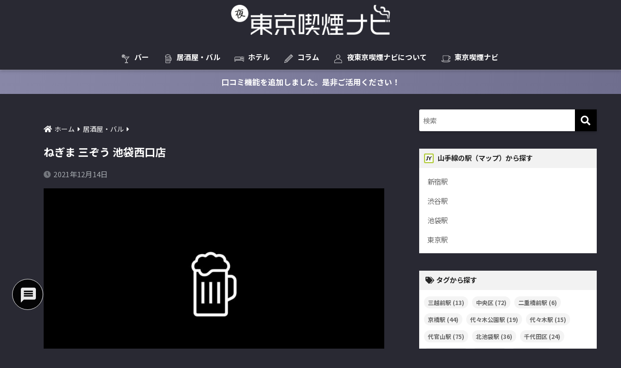

--- FILE ---
content_type: text/html; charset=UTF-8
request_url: https://night.tobacco.tokyo.jp/pub/6267
body_size: 23326
content:
<!doctype html>
<html lang="ja">
<head>
  <meta charset="utf-8">
  <meta http-equiv="X-UA-Compatible" content="IE=edge">
  <meta name="HandheldFriendly" content="True">
  <meta name="MobileOptimized" content="320">
  <meta name="viewport" content="width=device-width, initial-scale=1, viewport-fit=cover"/>
  <meta name="msapplication-TileColor" content="#ffffff">
  <meta name="theme-color" content="#ffffff">
  <link rel="pingback" href="https://night.tobacco.tokyo.jp/xmlrpc.php">
  <link rel="apple-touch-icon" href="https://night.tobacco.tokyo.jp/wp-content/themes/sango-theme-child/img/apple-touch-icon.png"><!--favicon設定-->
  <title>ねぎま 三ぞう 池袋西口店 | 夜東京喫煙ナビ</title>
<meta name='robots' content='max-image-preview:large' />
	<style>img:is([sizes="auto" i], [sizes^="auto," i]) { contain-intrinsic-size: 3000px 1500px }</style>
	<link rel='dns-prefetch' href='//www.google.com' />
<link rel='dns-prefetch' href='//fonts.googleapis.com' />
<link rel='dns-prefetch' href='//use.fontawesome.com' />
<link rel="alternate" type="application/rss+xml" title="夜東京喫煙ナビ &raquo; フィード" href="https://night.tobacco.tokyo.jp/feed" />
<link rel="alternate" type="application/rss+xml" title="夜東京喫煙ナビ &raquo; コメントフィード" href="https://night.tobacco.tokyo.jp/comments/feed" />
<link rel='stylesheet' id='sng-stylesheet-css' href='https://night.tobacco.tokyo.jp/wp-content/themes/sango-theme/style.css?ver2_2_5' type='text/css' media='all' />
<link rel='stylesheet' id='sng-option-css' href='https://night.tobacco.tokyo.jp/wp-content/themes/sango-theme/entry-option.css?ver2_2_5' type='text/css' media='all' />
<link rel='stylesheet' id='sng-googlefonts-css' href='https://fonts.googleapis.com/css?family=Quicksand%3A500%2C700%7CNoto+Sans+JP%3A400%2C700&#038;display=swap' type='text/css' media='all' />
<link rel='stylesheet' id='sng-fontawesome-css' href='https://use.fontawesome.com/releases/v5.11.2/css/all.css' type='text/css' media='all' />
<link rel='stylesheet' id='wp-block-library-css' href='https://night.tobacco.tokyo.jp/wp-includes/css/dist/block-library/style.min.css' type='text/css' media='all' />
<link rel='stylesheet' id='sango_theme_gutenberg-style-css' href='https://night.tobacco.tokyo.jp/wp-content/plugins/sango-theme-gutenberg/dist/build/style-blocks.css?version=1.69.14' type='text/css' media='all' />
<style id='sango_theme_gutenberg-style-inline-css' type='text/css'>
.is-style-sango-list-main-color li:before { background-color: #ffffff; }.is-style-sango-list-accent-color li:before { background-color: #ffffff; }.sgb-label-main-c { background-color: #ffffff; }.sgb-label-accent-c { background-color: #ffffff; }
</style>
<style id='classic-theme-styles-inline-css' type='text/css'>
/*! This file is auto-generated */
.wp-block-button__link{color:#fff;background-color:#32373c;border-radius:9999px;box-shadow:none;text-decoration:none;padding:calc(.667em + 2px) calc(1.333em + 2px);font-size:1.125em}.wp-block-file__button{background:#32373c;color:#fff;text-decoration:none}
</style>
<style id='global-styles-inline-css' type='text/css'>
:root{--wp--preset--aspect-ratio--square: 1;--wp--preset--aspect-ratio--4-3: 4/3;--wp--preset--aspect-ratio--3-4: 3/4;--wp--preset--aspect-ratio--3-2: 3/2;--wp--preset--aspect-ratio--2-3: 2/3;--wp--preset--aspect-ratio--16-9: 16/9;--wp--preset--aspect-ratio--9-16: 9/16;--wp--preset--color--black: #000000;--wp--preset--color--cyan-bluish-gray: #abb8c3;--wp--preset--color--white: #ffffff;--wp--preset--color--pale-pink: #f78da7;--wp--preset--color--vivid-red: #cf2e2e;--wp--preset--color--luminous-vivid-orange: #ff6900;--wp--preset--color--luminous-vivid-amber: #fcb900;--wp--preset--color--light-green-cyan: #7bdcb5;--wp--preset--color--vivid-green-cyan: #00d084;--wp--preset--color--pale-cyan-blue: #8ed1fc;--wp--preset--color--vivid-cyan-blue: #0693e3;--wp--preset--color--vivid-purple: #9b51e0;--wp--preset--color--sango-main: #ffffff;--wp--preset--color--sango-pastel: #eeeeee;--wp--preset--color--sango-accent: #ffffff;--wp--preset--color--sango-black: #333;--wp--preset--color--sango-gray: gray;--wp--preset--color--sango-silver: whitesmoke;--wp--preset--gradient--vivid-cyan-blue-to-vivid-purple: linear-gradient(135deg,rgba(6,147,227,1) 0%,rgb(155,81,224) 100%);--wp--preset--gradient--light-green-cyan-to-vivid-green-cyan: linear-gradient(135deg,rgb(122,220,180) 0%,rgb(0,208,130) 100%);--wp--preset--gradient--luminous-vivid-amber-to-luminous-vivid-orange: linear-gradient(135deg,rgba(252,185,0,1) 0%,rgba(255,105,0,1) 100%);--wp--preset--gradient--luminous-vivid-orange-to-vivid-red: linear-gradient(135deg,rgba(255,105,0,1) 0%,rgb(207,46,46) 100%);--wp--preset--gradient--very-light-gray-to-cyan-bluish-gray: linear-gradient(135deg,rgb(238,238,238) 0%,rgb(169,184,195) 100%);--wp--preset--gradient--cool-to-warm-spectrum: linear-gradient(135deg,rgb(74,234,220) 0%,rgb(151,120,209) 20%,rgb(207,42,186) 40%,rgb(238,44,130) 60%,rgb(251,105,98) 80%,rgb(254,248,76) 100%);--wp--preset--gradient--blush-light-purple: linear-gradient(135deg,rgb(255,206,236) 0%,rgb(152,150,240) 100%);--wp--preset--gradient--blush-bordeaux: linear-gradient(135deg,rgb(254,205,165) 0%,rgb(254,45,45) 50%,rgb(107,0,62) 100%);--wp--preset--gradient--luminous-dusk: linear-gradient(135deg,rgb(255,203,112) 0%,rgb(199,81,192) 50%,rgb(65,88,208) 100%);--wp--preset--gradient--pale-ocean: linear-gradient(135deg,rgb(255,245,203) 0%,rgb(182,227,212) 50%,rgb(51,167,181) 100%);--wp--preset--gradient--electric-grass: linear-gradient(135deg,rgb(202,248,128) 0%,rgb(113,206,126) 100%);--wp--preset--gradient--midnight: linear-gradient(135deg,rgb(2,3,129) 0%,rgb(40,116,252) 100%);--wp--preset--font-size--small: 13px;--wp--preset--font-size--medium: 20px;--wp--preset--font-size--large: 36px;--wp--preset--font-size--x-large: 42px;--wp--preset--spacing--20: 0.44rem;--wp--preset--spacing--30: 0.67rem;--wp--preset--spacing--40: 1rem;--wp--preset--spacing--50: 1.5rem;--wp--preset--spacing--60: 2.25rem;--wp--preset--spacing--70: 3.38rem;--wp--preset--spacing--80: 5.06rem;--wp--preset--shadow--natural: 6px 6px 9px rgba(0, 0, 0, 0.2);--wp--preset--shadow--deep: 12px 12px 50px rgba(0, 0, 0, 0.4);--wp--preset--shadow--sharp: 6px 6px 0px rgba(0, 0, 0, 0.2);--wp--preset--shadow--outlined: 6px 6px 0px -3px rgba(255, 255, 255, 1), 6px 6px rgba(0, 0, 0, 1);--wp--preset--shadow--crisp: 6px 6px 0px rgba(0, 0, 0, 1);}:where(.is-layout-flex){gap: 0.5em;}:where(.is-layout-grid){gap: 0.5em;}body .is-layout-flex{display: flex;}.is-layout-flex{flex-wrap: wrap;align-items: center;}.is-layout-flex > :is(*, div){margin: 0;}body .is-layout-grid{display: grid;}.is-layout-grid > :is(*, div){margin: 0;}:where(.wp-block-columns.is-layout-flex){gap: 2em;}:where(.wp-block-columns.is-layout-grid){gap: 2em;}:where(.wp-block-post-template.is-layout-flex){gap: 1.25em;}:where(.wp-block-post-template.is-layout-grid){gap: 1.25em;}.has-black-color{color: var(--wp--preset--color--black) !important;}.has-cyan-bluish-gray-color{color: var(--wp--preset--color--cyan-bluish-gray) !important;}.has-white-color{color: var(--wp--preset--color--white) !important;}.has-pale-pink-color{color: var(--wp--preset--color--pale-pink) !important;}.has-vivid-red-color{color: var(--wp--preset--color--vivid-red) !important;}.has-luminous-vivid-orange-color{color: var(--wp--preset--color--luminous-vivid-orange) !important;}.has-luminous-vivid-amber-color{color: var(--wp--preset--color--luminous-vivid-amber) !important;}.has-light-green-cyan-color{color: var(--wp--preset--color--light-green-cyan) !important;}.has-vivid-green-cyan-color{color: var(--wp--preset--color--vivid-green-cyan) !important;}.has-pale-cyan-blue-color{color: var(--wp--preset--color--pale-cyan-blue) !important;}.has-vivid-cyan-blue-color{color: var(--wp--preset--color--vivid-cyan-blue) !important;}.has-vivid-purple-color{color: var(--wp--preset--color--vivid-purple) !important;}.has-black-background-color{background-color: var(--wp--preset--color--black) !important;}.has-cyan-bluish-gray-background-color{background-color: var(--wp--preset--color--cyan-bluish-gray) !important;}.has-white-background-color{background-color: var(--wp--preset--color--white) !important;}.has-pale-pink-background-color{background-color: var(--wp--preset--color--pale-pink) !important;}.has-vivid-red-background-color{background-color: var(--wp--preset--color--vivid-red) !important;}.has-luminous-vivid-orange-background-color{background-color: var(--wp--preset--color--luminous-vivid-orange) !important;}.has-luminous-vivid-amber-background-color{background-color: var(--wp--preset--color--luminous-vivid-amber) !important;}.has-light-green-cyan-background-color{background-color: var(--wp--preset--color--light-green-cyan) !important;}.has-vivid-green-cyan-background-color{background-color: var(--wp--preset--color--vivid-green-cyan) !important;}.has-pale-cyan-blue-background-color{background-color: var(--wp--preset--color--pale-cyan-blue) !important;}.has-vivid-cyan-blue-background-color{background-color: var(--wp--preset--color--vivid-cyan-blue) !important;}.has-vivid-purple-background-color{background-color: var(--wp--preset--color--vivid-purple) !important;}.has-black-border-color{border-color: var(--wp--preset--color--black) !important;}.has-cyan-bluish-gray-border-color{border-color: var(--wp--preset--color--cyan-bluish-gray) !important;}.has-white-border-color{border-color: var(--wp--preset--color--white) !important;}.has-pale-pink-border-color{border-color: var(--wp--preset--color--pale-pink) !important;}.has-vivid-red-border-color{border-color: var(--wp--preset--color--vivid-red) !important;}.has-luminous-vivid-orange-border-color{border-color: var(--wp--preset--color--luminous-vivid-orange) !important;}.has-luminous-vivid-amber-border-color{border-color: var(--wp--preset--color--luminous-vivid-amber) !important;}.has-light-green-cyan-border-color{border-color: var(--wp--preset--color--light-green-cyan) !important;}.has-vivid-green-cyan-border-color{border-color: var(--wp--preset--color--vivid-green-cyan) !important;}.has-pale-cyan-blue-border-color{border-color: var(--wp--preset--color--pale-cyan-blue) !important;}.has-vivid-cyan-blue-border-color{border-color: var(--wp--preset--color--vivid-cyan-blue) !important;}.has-vivid-purple-border-color{border-color: var(--wp--preset--color--vivid-purple) !important;}.has-vivid-cyan-blue-to-vivid-purple-gradient-background{background: var(--wp--preset--gradient--vivid-cyan-blue-to-vivid-purple) !important;}.has-light-green-cyan-to-vivid-green-cyan-gradient-background{background: var(--wp--preset--gradient--light-green-cyan-to-vivid-green-cyan) !important;}.has-luminous-vivid-amber-to-luminous-vivid-orange-gradient-background{background: var(--wp--preset--gradient--luminous-vivid-amber-to-luminous-vivid-orange) !important;}.has-luminous-vivid-orange-to-vivid-red-gradient-background{background: var(--wp--preset--gradient--luminous-vivid-orange-to-vivid-red) !important;}.has-very-light-gray-to-cyan-bluish-gray-gradient-background{background: var(--wp--preset--gradient--very-light-gray-to-cyan-bluish-gray) !important;}.has-cool-to-warm-spectrum-gradient-background{background: var(--wp--preset--gradient--cool-to-warm-spectrum) !important;}.has-blush-light-purple-gradient-background{background: var(--wp--preset--gradient--blush-light-purple) !important;}.has-blush-bordeaux-gradient-background{background: var(--wp--preset--gradient--blush-bordeaux) !important;}.has-luminous-dusk-gradient-background{background: var(--wp--preset--gradient--luminous-dusk) !important;}.has-pale-ocean-gradient-background{background: var(--wp--preset--gradient--pale-ocean) !important;}.has-electric-grass-gradient-background{background: var(--wp--preset--gradient--electric-grass) !important;}.has-midnight-gradient-background{background: var(--wp--preset--gradient--midnight) !important;}.has-small-font-size{font-size: var(--wp--preset--font-size--small) !important;}.has-medium-font-size{font-size: var(--wp--preset--font-size--medium) !important;}.has-large-font-size{font-size: var(--wp--preset--font-size--large) !important;}.has-x-large-font-size{font-size: var(--wp--preset--font-size--x-large) !important;}
:where(.wp-block-post-template.is-layout-flex){gap: 1.25em;}:where(.wp-block-post-template.is-layout-grid){gap: 1.25em;}
:where(.wp-block-columns.is-layout-flex){gap: 2em;}:where(.wp-block-columns.is-layout-grid){gap: 2em;}
:root :where(.wp-block-pullquote){font-size: 1.5em;line-height: 1.6;}
</style>
<link rel='stylesheet' id='contact-form-7-css' href='https://night.tobacco.tokyo.jp/wp-content/plugins/contact-form-7/includes/css/styles.css' type='text/css' media='all' />
<link rel='stylesheet' id='child-style-css' href='https://night.tobacco.tokyo.jp/wp-content/themes/sango-theme-child/style.css' type='text/css' media='all' />
<link rel='stylesheet' id='wpdiscuz-frontend-css-css' href='https://night.tobacco.tokyo.jp/wp-content/plugins/wpdiscuz/themes/default/style.css' type='text/css' media='all' />
<style id='wpdiscuz-frontend-css-inline-css' type='text/css'>
 #wpdcom .wpd-blog-administrator .wpd-comment-label{color:#ffffff;background-color:#ff451f;border:none}#wpdcom .wpd-blog-administrator .wpd-comment-author, #wpdcom .wpd-blog-administrator .wpd-comment-author a{color:#ff451f}#wpdcom.wpd-layout-1 .wpd-comment .wpd-blog-administrator .wpd-avatar img{border-color:#ff451f}#wpdcom.wpd-layout-2 .wpd-comment.wpd-reply .wpd-comment-wrap.wpd-blog-administrator{border-left:3px solid #ff451f}#wpdcom.wpd-layout-2 .wpd-comment .wpd-blog-administrator .wpd-avatar img{border-bottom-color:#ff451f}#wpdcom.wpd-layout-3 .wpd-blog-administrator .wpd-comment-subheader{border-top:1px dashed #ff451f}#wpdcom.wpd-layout-3 .wpd-reply .wpd-blog-administrator .wpd-comment-right{border-left:1px solid #ff451f}#wpdcom .wpd-blog-editor .wpd-comment-label{color:#ffffff;background-color:#d36000;border:none}#wpdcom .wpd-blog-editor .wpd-comment-author, #wpdcom .wpd-blog-editor .wpd-comment-author a{color:#d36000}#wpdcom.wpd-layout-1 .wpd-comment .wpd-blog-editor .wpd-avatar img{border-color:#d36000}#wpdcom.wpd-layout-2 .wpd-comment.wpd-reply .wpd-comment-wrap.wpd-blog-editor{border-left:3px solid #d36000}#wpdcom.wpd-layout-2 .wpd-comment .wpd-blog-editor .wpd-avatar img{border-bottom-color:#d36000}#wpdcom.wpd-layout-3 .wpd-blog-editor .wpd-comment-subheader{border-top:1px dashed #d36000}#wpdcom.wpd-layout-3 .wpd-reply .wpd-blog-editor .wpd-comment-right{border-left:1px solid #d36000}#wpdcom .wpd-blog-author .wpd-comment-label{color:#ffffff;background-color:#327324;border:none}#wpdcom .wpd-blog-author .wpd-comment-author, #wpdcom .wpd-blog-author .wpd-comment-author a{color:#327324}#wpdcom.wpd-layout-1 .wpd-comment .wpd-blog-author .wpd-avatar img{border-color:#327324}#wpdcom.wpd-layout-2 .wpd-comment .wpd-blog-author .wpd-avatar img{border-bottom-color:#327324}#wpdcom.wpd-layout-3 .wpd-blog-author .wpd-comment-subheader{border-top:1px dashed #327324}#wpdcom.wpd-layout-3 .wpd-reply .wpd-blog-author .wpd-comment-right{border-left:1px solid #327324}#wpdcom .wpd-blog-contributor .wpd-comment-label{color:#ffffff;background-color:#a240cd;border:none}#wpdcom .wpd-blog-contributor .wpd-comment-author, #wpdcom .wpd-blog-contributor .wpd-comment-author a{color:#a240cd}#wpdcom.wpd-layout-1 .wpd-comment .wpd-blog-contributor .wpd-avatar img{border-color:#a240cd}#wpdcom.wpd-layout-2 .wpd-comment .wpd-blog-contributor .wpd-avatar img{border-bottom-color:#a240cd}#wpdcom.wpd-layout-3 .wpd-blog-contributor .wpd-comment-subheader{border-top:1px dashed #a240cd}#wpdcom.wpd-layout-3 .wpd-reply .wpd-blog-contributor .wpd-comment-right{border-left:1px solid #a240cd}#wpdcom .wpd-blog-subscriber .wpd-comment-label{color:#ffffff;background-color:#31839e;border:none}#wpdcom .wpd-blog-subscriber .wpd-comment-author, #wpdcom .wpd-blog-subscriber .wpd-comment-author a{color:#31839e}#wpdcom.wpd-layout-2 .wpd-comment .wpd-blog-subscriber .wpd-avatar img{border-bottom-color:#31839e}#wpdcom.wpd-layout-3 .wpd-blog-subscriber .wpd-comment-subheader{border-top:1px dashed #31839e}#wpdcom .wpd-blog-post_author .wpd-comment-label{color:#ffffff;background-color:#07B290;border:none}#wpdcom .wpd-blog-post_author .wpd-comment-author, #wpdcom .wpd-blog-post_author .wpd-comment-author a{color:#07B290}#wpdcom .wpd-blog-post_author .wpd-avatar img{border-color:#07B290}#wpdcom.wpd-layout-1 .wpd-comment .wpd-blog-post_author .wpd-avatar img{border-color:#07B290}#wpdcom.wpd-layout-2 .wpd-comment.wpd-reply .wpd-comment-wrap.wpd-blog-post_author{border-left:3px solid #07B290}#wpdcom.wpd-layout-2 .wpd-comment .wpd-blog-post_author .wpd-avatar img{border-bottom-color:#07B290}#wpdcom.wpd-layout-3 .wpd-blog-post_author .wpd-comment-subheader{border-top:1px dashed #07B290}#wpdcom.wpd-layout-3 .wpd-reply .wpd-blog-post_author .wpd-comment-right{border-left:1px solid #07B290}#wpdcom .wpd-blog-guest .wpd-comment-label{color:#ffffff;background-color:#898989;border:none}#wpdcom .wpd-blog-guest .wpd-comment-author, #wpdcom .wpd-blog-guest .wpd-comment-author a{color:#898989}#wpdcom.wpd-layout-3 .wpd-blog-guest .wpd-comment-subheader{border-top:1px dashed #898989}#comments, #respond, .comments-area, #wpdcom{}#wpdcom .ql-editor > *{color:#777777}#wpdcom .ql-editor::before{}#wpdcom .ql-toolbar{border:1px solid #DDDDDD;border-top:none}#wpdcom .ql-container{border:1px solid #DDDDDD;border-bottom:none}#wpdcom .wpd-form-row .wpdiscuz-item input[type="text"], #wpdcom .wpd-form-row .wpdiscuz-item input[type="email"], #wpdcom .wpd-form-row .wpdiscuz-item input[type="url"], #wpdcom .wpd-form-row .wpdiscuz-item input[type="color"], #wpdcom .wpd-form-row .wpdiscuz-item input[type="date"], #wpdcom .wpd-form-row .wpdiscuz-item input[type="datetime"], #wpdcom .wpd-form-row .wpdiscuz-item input[type="datetime-local"], #wpdcom .wpd-form-row .wpdiscuz-item input[type="month"], #wpdcom .wpd-form-row .wpdiscuz-item input[type="number"], #wpdcom .wpd-form-row .wpdiscuz-item input[type="time"], #wpdcom textarea, #wpdcom select{border:1px solid #DDDDDD;color:#777777}#wpdcom .wpd-form-row .wpdiscuz-item textarea{border:1px solid #DDDDDD}#wpdcom input::placeholder, #wpdcom textarea::placeholder, #wpdcom input::-moz-placeholder, #wpdcom textarea::-webkit-input-placeholder{}#wpdcom .wpd-comment-text{color:#777777}#wpdcom .wpd-thread-head .wpd-thread-info{border-bottom:2px solid #ffffff}#wpdcom .wpd-thread-head .wpd-thread-info.wpd-reviews-tab svg{fill:#ffffff}#wpdcom .wpd-thread-head .wpdiscuz-user-settings{border-bottom:2px solid #ffffff}#wpdcom .wpd-thread-head .wpdiscuz-user-settings:hover{color:#ffffff}#wpdcom .wpd-comment .wpd-follow-link:hover{color:#ffffff}#wpdcom .wpd-comment-status .wpd-sticky{color:#ffffff}#wpdcom .wpd-thread-filter .wpdf-active{color:#ffffff;border-bottom-color:#ffffff}#wpdcom .wpd-comment-info-bar{border:1px dashed #ffffff;background:#ffffff}#wpdcom .wpd-comment-info-bar .wpd-current-view i{color:#ffffff}#wpdcom .wpd-filter-view-all:hover{background:#ffffff}#wpdcom .wpdiscuz-item .wpdiscuz-rating > label{color:#DDDDDD}#wpdcom .wpdiscuz-item .wpdiscuz-rating:not(:checked) > label:hover, .wpdiscuz-rating:not(:checked) > label:hover ~ label{}#wpdcom .wpdiscuz-item .wpdiscuz-rating > input ~ label:hover, #wpdcom .wpdiscuz-item .wpdiscuz-rating > input:not(:checked) ~ label:hover ~ label, #wpdcom .wpdiscuz-item .wpdiscuz-rating > input:not(:checked) ~ label:hover ~ label{color:#FFED85}#wpdcom .wpdiscuz-item .wpdiscuz-rating > input:checked ~ label:hover, #wpdcom .wpdiscuz-item .wpdiscuz-rating > input:checked ~ label:hover, #wpdcom .wpdiscuz-item .wpdiscuz-rating > label:hover ~ input:checked ~ label, #wpdcom .wpdiscuz-item .wpdiscuz-rating > input:checked + label:hover ~ label, #wpdcom .wpdiscuz-item .wpdiscuz-rating > input:checked ~ label:hover ~ label, .wpd-custom-field .wcf-active-star, #wpdcom .wpdiscuz-item .wpdiscuz-rating > input:checked ~ label{color:#FFD700}#wpd-post-rating .wpd-rating-wrap .wpd-rating-stars svg .wpd-star{fill:#DDDDDD}#wpd-post-rating .wpd-rating-wrap .wpd-rating-stars svg .wpd-active{fill:#FFD700}#wpd-post-rating .wpd-rating-wrap .wpd-rate-starts svg .wpd-star{fill:#DDDDDD}#wpd-post-rating .wpd-rating-wrap .wpd-rate-starts:hover svg .wpd-star{fill:#FFED85}#wpd-post-rating.wpd-not-rated .wpd-rating-wrap .wpd-rate-starts svg:hover ~ svg .wpd-star{fill:#DDDDDD}.wpdiscuz-post-rating-wrap .wpd-rating .wpd-rating-wrap .wpd-rating-stars svg .wpd-star{fill:#DDDDDD}.wpdiscuz-post-rating-wrap .wpd-rating .wpd-rating-wrap .wpd-rating-stars svg .wpd-active{fill:#FFD700}#wpdcom .wpd-comment .wpd-follow-active{color:#ff7a00}#wpdcom .page-numbers{color:#555;border:#555 1px solid}#wpdcom span.current{background:#555}#wpdcom.wpd-layout-1 .wpd-new-loaded-comment > .wpd-comment-wrap > .wpd-comment-right{background:#ffffff}#wpdcom.wpd-layout-2 .wpd-new-loaded-comment.wpd-comment > .wpd-comment-wrap > .wpd-comment-right{background:#ffffff}#wpdcom.wpd-layout-2 .wpd-new-loaded-comment.wpd-comment.wpd-reply > .wpd-comment-wrap > .wpd-comment-right{background:transparent}#wpdcom.wpd-layout-2 .wpd-new-loaded-comment.wpd-comment.wpd-reply > .wpd-comment-wrap{background:#ffffff}#wpdcom.wpd-layout-3 .wpd-new-loaded-comment.wpd-comment > .wpd-comment-wrap > .wpd-comment-right{background:#ffffff}#wpdcom .wpd-follow:hover i, #wpdcom .wpd-unfollow:hover i, #wpdcom .wpd-comment .wpd-follow-active:hover i{color:#ffffff}#wpdcom .wpdiscuz-readmore{cursor:pointer;color:#ffffff}.wpd-custom-field .wcf-pasiv-star, #wpcomm .wpdiscuz-item .wpdiscuz-rating > label{color:#DDDDDD}.wpd-wrapper .wpd-list-item.wpd-active{border-top:3px solid #ffffff}#wpdcom.wpd-layout-2 .wpd-comment.wpd-reply.wpd-unapproved-comment .wpd-comment-wrap{border-left:3px solid #ffffff}#wpdcom.wpd-layout-3 .wpd-comment.wpd-reply.wpd-unapproved-comment .wpd-comment-right{border-left:1px solid #ffffff}#wpdcom .wpd-prim-button{background-color:#ffffff;color:#000000}#wpdcom .wpd_label__check i.wpdicon-on{color:#ffffff;border:1px solid #ffffff}#wpd-bubble-wrapper #wpd-bubble-all-comments-count{color:#000000}#wpd-bubble-wrapper > div{background-color:#000000}#wpd-bubble-wrapper > #wpd-bubble #wpd-bubble-add-message{background-color:#000000}#wpd-bubble-wrapper > #wpd-bubble #wpd-bubble-add-message::before{border-left-color:#000000;border-right-color:#000000}#wpd-bubble-wrapper.wpd-right-corner > #wpd-bubble #wpd-bubble-add-message::before{border-left-color:#000000;border-right-color:#000000}.wpd-inline-icon-wrapper path.wpd-inline-icon-first{fill:#000000}.wpd-inline-icon-count{background-color:#000000}.wpd-inline-icon-count::before{border-right-color:#000000}.wpd-inline-form-wrapper::before{border-bottom-color:#000000}.wpd-inline-form-question{background-color:#000000}.wpd-inline-form{background-color:#000000}.wpd-last-inline-comments-wrapper{border-color:#000000}.wpd-last-inline-comments-wrapper::before{border-bottom-color:#000000}.wpd-last-inline-comments-wrapper .wpd-view-all-inline-comments{background:#000000}.wpd-last-inline-comments-wrapper .wpd-view-all-inline-comments:hover,.wpd-last-inline-comments-wrapper .wpd-view-all-inline-comments:active,.wpd-last-inline-comments-wrapper .wpd-view-all-inline-comments:focus{background-color:#000000}#wpdcom .ql-snow .ql-tooltip[data-mode="link"]::before{content:"Enter link:"}#wpdcom .ql-snow .ql-tooltip.ql-editing a.ql-action::after{content:"Save"}.comments-area{width:auto}
</style>
<link rel='stylesheet' id='wpdiscuz-fa-css' href='https://night.tobacco.tokyo.jp/wp-content/plugins/wpdiscuz/assets/third-party/font-awesome-5.13.0/css/fa.min.css' type='text/css' media='all' />
<link rel='stylesheet' id='wpdiscuz-combo-css-css' href='https://night.tobacco.tokyo.jp/wp-content/plugins/wpdiscuz/assets/css/wpdiscuz-combo.min.css' type='text/css' media='all' />
<script type="text/javascript" src="https://night.tobacco.tokyo.jp/wp-includes/js/jquery/jquery.min.js" id="jquery-core-js"></script>
<script type="text/javascript" src="https://night.tobacco.tokyo.jp/wp-includes/js/jquery/jquery-migrate.min.js" id="jquery-migrate-js"></script>
<link rel="https://api.w.org/" href="https://night.tobacco.tokyo.jp/wp-json/" /><link rel="alternate" title="JSON" type="application/json" href="https://night.tobacco.tokyo.jp/wp-json/wp/v2/posts/6267" /><link rel="EditURI" type="application/rsd+xml" title="RSD" href="https://night.tobacco.tokyo.jp/xmlrpc.php?rsd" />
<link rel="canonical" href="https://night.tobacco.tokyo.jp/pub/6267" />
<link rel="alternate" title="oEmbed (JSON)" type="application/json+oembed" href="https://night.tobacco.tokyo.jp/wp-json/oembed/1.0/embed?url=https%3A%2F%2Fnight.tobacco.tokyo.jp%2Fpub%2F6267" />
<link rel="alternate" title="oEmbed (XML)" type="text/xml+oembed" href="https://night.tobacco.tokyo.jp/wp-json/oembed/1.0/embed?url=https%3A%2F%2Fnight.tobacco.tokyo.jp%2Fpub%2F6267&#038;format=xml" />
<meta property="og:title" content="ねぎま 三ぞう 池袋西口店" />
<meta property="og:description" content="" />
<meta property="og:type" content="article" />
<meta property="og:url" content="https://night.tobacco.tokyo.jp/pub/6267" />
<meta property="og:image" content="https://night.tobacco.tokyo.jp/wp-content/uploads/2021/09/izakaya-1024x683.jpg" />
<meta name="thumbnail" content="https://night.tobacco.tokyo.jp/wp-content/uploads/2021/09/izakaya-1024x683.jpg" />
<meta property="og:site_name" content="夜東京喫煙ナビ" />
<meta name="twitter:card" content="summary_large_image" />
<!-- gtag.js -->
<script async src="https://www.googletagmanager.com/gtag/js?id=UA-203120915-1"></script>
<script>
  window.dataLayer = window.dataLayer || [];
  function gtag(){dataLayer.push(arguments);}
  gtag('js', new Date());
  gtag('config', 'UA-203120915-1');
</script>
<style type="text/css" id="custom-background-css">
body.custom-background { background-color: #000000; }
</style>
	<link rel="icon" href="https://night.tobacco.tokyo.jp/wp-content/uploads/2021/07/cropped-kituen_favi-2-32x32.png" sizes="32x32" />
<link rel="icon" href="https://night.tobacco.tokyo.jp/wp-content/uploads/2021/07/cropped-kituen_favi-2-192x192.png" sizes="192x192" />
<link rel="apple-touch-icon" href="https://night.tobacco.tokyo.jp/wp-content/uploads/2021/07/cropped-kituen_favi-2-180x180.png" />
<meta name="msapplication-TileImage" content="https://night.tobacco.tokyo.jp/wp-content/uploads/2021/07/cropped-kituen_favi-2-270x270.png" />
		<style type="text/css" id="wp-custom-css">
			@media only screen and (max-width: 767px) {
  .header {
    position: fixed;
    width: 100%;
    top: 0;
    left: 0;
  }
  #container {
    padding-top: 62px;
  }
  h2 span, h3 span {
    padding-top: 77px;
  }
}		</style>
		<style> a{color:#ffffff}.main-c, .has-sango-main-color{color:#ffffff}.main-bc, .has-sango-main-background-color{background-color:#ffffff}.main-bdr, #inner-content .main-bdr{border-color:#ffffff}.pastel-c, .has-sango-pastel-color{color:#eeeeee}.pastel-bc, .has-sango-pastel-background-color, #inner-content .pastel-bc{background-color:#eeeeee}.accent-c, .has-sango-accent-color{color:#ffffff}.accent-bc, .has-sango-accent-background-color{background-color:#ffffff}.header, #footer-menu, .drawer__title{background-color:#020202}#logo a{color:#ffffff}.desktop-nav li a , .mobile-nav li a, #footer-menu a, #drawer__open, .header-search__open, .copyright, .drawer__title{color:#ffffff}.drawer__title .close span, .drawer__title .close span:before{background:#ffffff}.desktop-nav li:after{background:#ffffff}.mobile-nav .current-menu-item{border-bottom-color:#ffffff}.widgettitle{color:#020202;background-color:#ffffff}.footer{background-color:#000000}.footer, .footer a, .footer .widget ul li a{color:#ffffff}#toc_container .toc_title, .entry-content .ez-toc-title-container, #footer_menu .raised, .pagination a, .pagination span, #reply-title:before, .entry-content blockquote:before, .main-c-before li:before, .main-c-b:before{color:#ffffff}.searchform__submit, #toc_container .toc_title:before, .ez-toc-title-container:before, .cat-name, .pre_tag > span, .pagination .current, .post-page-numbers.current, #submit, .withtag_list > span, .main-bc-before li:before{background-color:#ffffff}#toc_container, #ez-toc-container, .entry-content h3, .li-mainbdr ul, .li-mainbdr ol{border-color:#ffffff}.search-title i, .acc-bc-before li:before{background:#ffffff}.li-accentbdr ul, .li-accentbdr ol{border-color:#ffffff}.pagination a:hover, .li-pastelbc ul, .li-pastelbc ol{background:#eeeeee}body{font-size:100%}@media only screen and (min-width:481px){body{font-size:100%}}@media only screen and (min-width:1030px){body{font-size:100%}}.totop{background:#000000}.header-info a{color:#FFF;background:linear-gradient(95deg, #8887a7, #6f6e8e)}.fixed-menu ul{background:#FFF}.fixed-menu a{color:#a2a7ab}.fixed-menu .current-menu-item a, .fixed-menu ul li a.active{color:#6bb6ff}.post-tab{background:#FFF}.post-tab > div{color:#a7a7a7}.post-tab > div.tab-active{background:linear-gradient(45deg, #8887a7, #6f6e8e)}body{font-family:"Noto Sans JP","Helvetica", "Arial", "Hiragino Kaku Gothic ProN", "Hiragino Sans", YuGothic, "Yu Gothic", "メイリオ", Meiryo, sans-serif;}.dfont{font-family:"Quicksand","Noto Sans JP","Helvetica", "Arial", "Hiragino Kaku Gothic ProN", "Hiragino Sans", YuGothic, "Yu Gothic", "メイリオ", Meiryo, sans-serif;}.body_bc{background-color:000000}</style></head>
<body class="post-template-default single single-post postid-6267 single-format-standard custom-background fa5">
  <div id="container">
    <header class="header header--center">
            <div id="inner-header" class="wrap cf">
    <div id="logo" class="header-logo h1 dfont">
    <a href="https://night.tobacco.tokyo.jp" class="header-logo__link">
              <img src="http://night.tobacco.tokyo.jp/wp-content/uploads/2021/07/kituen_logo.png" alt="夜東京喫煙ナビ" class="header-logo__img">
                </a>
  </div>
  <div class="header-search">
      <label class="header-search__open" for="header-search-input"><i class="fas fa-search"></i></label>
    <input type="checkbox" class="header-search__input" id="header-search-input" onclick="document.querySelector('.header-search__modal .searchform__input').focus()">
  <label class="header-search__close" for="header-search-input"></label>
  <div class="header-search__modal">
    <form role="search" method="get" id="searchform" class="searchform" action="https://night.tobacco.tokyo.jp/">
  <div>
    <input type="search" id="s" class="searchform__input" name="s" value="" placeholder="検索" />
    <button type="submit" id="searchsubmit" class="searchform__submit"><i class="fas fa-search"></i></button>
  </div>
</form>  </div>
</div>  <nav class="desktop-nav clearfix"><ul id="menu-%e3%83%98%e3%83%83%e3%83%80%e3%83%bc%e3%83%a1%e3%83%8b%e3%83%a5%e3%83%bc" class="menu"><li id="menu-item-66" class="menu-item menu-item-type-taxonomy menu-item-object-category menu-item-66"><a href="https://night.tobacco.tokyo.jp/bar">バー</a></li>
<li id="menu-item-68" class="menu-item menu-item-type-taxonomy menu-item-object-category current-post-ancestor current-menu-parent current-post-parent menu-item-68"><a href="https://night.tobacco.tokyo.jp/pub">居酒屋・バル</a></li>
<li id="menu-item-2043" class="menu-item menu-item-type-taxonomy menu-item-object-category menu-item-2043"><a href="https://night.tobacco.tokyo.jp/stay">ホテル</a></li>
<li id="menu-item-2973" class="menu-item menu-item-type-taxonomy menu-item-object-category menu-item-2973"><a href="https://night.tobacco.tokyo.jp/column">コラム</a></li>
<li id="menu-item-181" class="menu-item menu-item-type-post_type menu-item-object-page menu-item-181"><a href="https://night.tobacco.tokyo.jp/about">夜東京喫煙ナビについて</a></li>
<li id="menu-item-1624" class="menu-item menu-item-type-custom menu-item-object-custom menu-item-1624"><a href="https://tobacco.tokyo.jp/">東京喫煙ナビ</a></li>
</ul></nav></div>
    </header>
      <div class="header-info ">
    <a href="http://night.tobacco.tokyo.jp/info/151">
      口コミ機能を追加しました。是非ご活用ください！    </a>
  </div>
  <div id="content">
    <div id="inner-content" class="wrap cf">
      <main id="main" class="m-all t-2of3 d-5of7 cf">
                  <article id="entry" class="cf post-6267 post type-post status-publish format-standard has-post-thumbnail category-pub tag-ikebukuro-station tag-toshima genre-seafood genre-yakitori">
            <header class="article-header entry-header">
  <nav id="breadcrumb" class="breadcrumb"><ul itemscope itemtype="http://schema.org/BreadcrumbList"><li itemprop="itemListElement" itemscope itemtype="http://schema.org/ListItem"><a href="https://night.tobacco.tokyo.jp" itemprop="item"><span itemprop="name">ホーム</span></a><meta itemprop="position" content="1" /></li><li itemprop="itemListElement" itemscope itemtype="http://schema.org/ListItem"><a href="https://night.tobacco.tokyo.jp/pub" itemprop="item"><span itemprop="name">居酒屋・バル</span></a><meta itemprop="position" content="2" /></li></ul></nav>  <h1 class="entry-title single-title">ねぎま 三ぞう 池袋西口店</h1>
  <div class="entry-meta vcard">
    <time class="pubdate entry-time" itemprop="datePublished" datetime="2021-12-14">2021年12月14日</time>  </div>
      <p class="post-thumbnail"><img width="940" height="627" src="https://night.tobacco.tokyo.jp/wp-content/uploads/2021/09/izakaya-940x627.jpg" class="attachment-thumb-940 size-thumb-940 wp-post-image" alt="" decoding="async" fetchpriority="high" /></p>
        <input type="checkbox" id="fab">
    <label class="fab-btn extended-fab main-c" for="fab"><i class="fas fa-share-alt"></i></label>
    <label class="fab__close-cover" for="fab"></label>
        <div id="fab__contents">
      <div class="fab__contents-main dfont">
        <label class="close" for="fab"><span></span></label>
        <p class="fab__contents_title">SHARE</p>
                  <div class="fab__contents_img" style="background-image: url(https://night.tobacco.tokyo.jp/wp-content/uploads/2021/09/izakaya-520x300.jpg);">
          </div>
                  <div class="sns-btn sns-dif">
          <ul>
        <!-- twitter -->
        <li class="tw sns-btn__item">
          <a href="https://twitter.com/share?url=https%3A%2F%2Fnight.tobacco.tokyo.jp%2Fpub%2F6267&text=%E3%81%AD%E3%81%8E%E3%81%BE+%E4%B8%89%E3%81%9E%E3%81%86+%E6%B1%A0%E8%A2%8B%E8%A5%BF%E5%8F%A3%E5%BA%97%EF%BD%9C%E5%A4%9C%E6%9D%B1%E4%BA%AC%E5%96%AB%E7%85%99%E3%83%8A%E3%83%93" target="_blank" rel="nofollow noopener noreferrer">
            <i class="fab fa-twitter"></i>            <span class="share_txt">ツイート</span>
          </a>
                  </li>
        <!-- facebook -->
        <li class="fb sns-btn__item">
          <a href="https://www.facebook.com/share.php?u=https%3A%2F%2Fnight.tobacco.tokyo.jp%2Fpub%2F6267" target="_blank" rel="nofollow noopener noreferrer">
            <i class="fab fa-facebook"></i>            <span class="share_txt">シェア</span>
          </a>
                  </li>
        <!-- はてなブックマーク -->
        <li class="hatebu sns-btn__item">
          <a href="http://b.hatena.ne.jp/add?mode=confirm&url=https%3A%2F%2Fnight.tobacco.tokyo.jp%2Fpub%2F6267&title=%E3%81%AD%E3%81%8E%E3%81%BE+%E4%B8%89%E3%81%9E%E3%81%86+%E6%B1%A0%E8%A2%8B%E8%A5%BF%E5%8F%A3%E5%BA%97%EF%BD%9C%E5%A4%9C%E6%9D%B1%E4%BA%AC%E5%96%AB%E7%85%99%E3%83%8A%E3%83%93" target="_blank" rel="nofollow noopener noreferrer">
            <i class="fa fa-hatebu"></i>
            <span class="share_txt">はてブ</span>
          </a>
                  </li>
        <!-- LINE -->
        <li class="line sns-btn__item">
          <a href="https://social-plugins.line.me/lineit/share?url=https%3A%2F%2Fnight.tobacco.tokyo.jp%2Fpub%2F6267&text=%E3%81%AD%E3%81%8E%E3%81%BE+%E4%B8%89%E3%81%9E%E3%81%86+%E6%B1%A0%E8%A2%8B%E8%A5%BF%E5%8F%A3%E5%BA%97%EF%BD%9C%E5%A4%9C%E6%9D%B1%E4%BA%AC%E5%96%AB%E7%85%99%E3%83%8A%E3%83%93" target="_blank" rel="nofollow noopener noreferrer">
                          <i class="fab fa-line"></i>
                        <span class="share_txt share_txt_line dfont">LINE</span>
          </a>
        </li>
        <!-- Pocket -->
        <li class="pkt sns-btn__item">
          <a href="http://getpocket.com/edit?url=https%3A%2F%2Fnight.tobacco.tokyo.jp%2Fpub%2F6267&title=%E3%81%AD%E3%81%8E%E3%81%BE+%E4%B8%89%E3%81%9E%E3%81%86+%E6%B1%A0%E8%A2%8B%E8%A5%BF%E5%8F%A3%E5%BA%97%EF%BD%9C%E5%A4%9C%E6%9D%B1%E4%BA%AC%E5%96%AB%E7%85%99%E3%83%8A%E3%83%93" target="_blank" rel="nofollow noopener noreferrer">
            <i class="fab fa-get-pocket"></i>            <span class="share_txt">Pocket</span>
          </a>
                  </li>
      </ul>
  </div>
        </div>
    </div>
    </header>

            
            <section class="entry-content cf">
  </section>
            <div class="inner">

                            <h2>ねぎま 三ぞう 池袋西口店 基本情報</h2>
              <table class="single__table">
                <tbody>
                  <tr>
                    <th>
                      店名                    </th>
                    <td>
                      ねぎま 三ぞう 池袋西口店                                              <span class="single_table__kana">ネギマサンゾウイケブクロニシグチテン</span>
                                          </td>
                  </tr>
                                    <tr>
                    <th>電話番号</th>
                    <td>
                      050-5596-5543                      <a class="link__map"  href="tel:050-5596-5543">電話をかける</a>
                    </td>
                  </tr>
                                                      <tr>
                    <th>住所</th>
                    <td>
                      〒171-0021 東京都豊島区西池袋１丁目４２−１ B１F                      <a class="link__map" href="https://www.google.co.jp/maps/place/〒171-0021 東京都豊島区西池袋１丁目４２−１ B１F" target="_blank">グーグルマップで見る</a>
                    </td>
                  </tr>
                                                      <tr>
                    <th>アクセス</th>
                    <td>JR山手線 ／ 池袋駅(西口（北）) 徒歩3分（190m）</td>
                  </tr>
                                                      <tr>
                    <th>喫煙形態</th>
                    <td class="link_other__wrap">
                                                                        <span class="smoking__genre">喫煙スペース有</span>
                                                                  </td>
                  </tr>
                                                      <tr>
                    <th>喫煙可能</th>
                    <td class="link_other__wrap">
                                                                        <span class="smoking__genre">加熱式タバコ</span>
                                                                  </td>
                  </tr>
                                                      <tr>
                    <th>営業時間</th>
                    <td>
                      [全日]<br />
ディナー：16:00〜24:00（L.O.23:30）                      <div class="hoursTxt">※新型コロナウイルスの影響により、営業時間・定休日等が記載と異なる場合がございます。ご来店時は、事前に店舗へご確認をお願いします。</div>
                    </td>
                  </tr>
                                                      <tr>
                    <th>定休日</th>
                    <td>無休<br />
連休の場合は最終日が休み<br />
年末年始（2021年12月31日～2022年1月3日）</td>
                  </tr>
                                                      <tr>
                    <th>カード</th>
                    <td>
                    可                    </td>
                  </tr>
                                                      <tr>
                    <th>予算</th>
                    <td>ランチ：営業時間外<br />
ディナー：～3000円</td>
                  </tr>
                                                      <tr>
                    <th>WEBサイト</th>
                    <td class="link_other__wrap"><a class="link__web" href="https://sanzo.jp/" target="_blank">お店のホームページを見る</a></td>
                  </tr>
                                    
                                    <tr>
                    <th>関連リンク</th>
                    <td class="link_other__wrap">
                                              <a class="link__tabelog" href="https://tabelog.com/tokyo/A1305/A130501/13227193/" target="_blank">食べログで見る</a>
                                                                    <a class="link__gnavi" href="https://r.gnavi.co.jp/k331duf00000/" target="_blank">ぐるなびで見る</a>
                                                                    <a class="link__retty" href="https://retty.me/area/PRE13/ARE662/SUB66202/100001448698/" target="_blank">Rettyで見る</a>
                                          </td>
                  </tr>
                                  </tbody>
              </table><!--.single__table -->
              
                            <h2>席・設備について</h2>
              <table class="single__table">
                <tbody>
                                    <tr>
                    <th>席数</th>
                    <td>150席</td>
                  </tr>
                                                      <tr>
                    <th>個室</th>
                    <td>
                    無                    </td>
                  </tr>
                                                      <tr>
                    <th>予約</th>
                    <td>
                    可                    </td>
                  </tr>
                                                      <tr>
                    <th>駐車場</th>
                    <td>
                    無                    </td>
                  </tr>
                                                                      </tbody>
              </table><!--.single__table -->
              
                            <div class="footer-meta dfont">
                                  <p class="footer-meta_title">CATEGORY :</p>
                  <ul class="post-categories">
	<li><a href="https://night.tobacco.tokyo.jp/pub" rel="category tag">居酒屋・バル</a></li></ul>                                                  <div class="meta-tag">
                    <p class="footer-meta_title">TAGS :</p>
                    <ul><li><a href="https://night.tobacco.tokyo.jp/tag/ikebukuro-station" rel="tag">池袋駅</a></li><li><a href="https://night.tobacco.tokyo.jp/tag/toshima" rel="tag">豊島区</a></li></ul>                  </div>
                              </div>
            </div><!--.inner -->

              <div class="inner">
                <h2 class="baloonTit">口コミ</h2>
                <p class="baloonTxt">愛煙家の皆様の「口コミ」機能のご活用、情報共有・ご協力の程お願いいたします。</p>
              </div><!--.inner -->
                  <div class="wpdiscuz_top_clearing"></div>
    <div id='comments' class='comments-area'><div id='respond' style='width: 0;height: 0;clear: both;margin: 0;padding: 0;'></div><div id='wpd-post-rating' class='wpd-not-rated'>
            <div class='wpd-rating-wrap'>
            <div class='wpd-rating-left'></div>
            <div class='wpd-rating-data'>
                <div class='wpd-rating-value'>
                    <span class='wpdrv'>0</span>
                    <span class='wpdrc'>0</span>
                    <span class='wpdrt'>投票</span></div>
                <div class='wpd-rating-title'>Article Rating</div>
                <div class='wpd-rating-stars'><svg xmlns='https://www.w3.org/2000/svg' viewBox='0 0 24 24'><path d='M0 0h24v24H0z' fill='none'/><path class='wpd-star' d='M12 17.27L18.18 21l-1.64-7.03L22 9.24l-7.19-.61L12 2 9.19 8.63 2 9.24l5.46 4.73L5.82 21z'/><path d='M0 0h24v24H0z' fill='none'/></svg><svg xmlns='https://www.w3.org/2000/svg' viewBox='0 0 24 24'><path d='M0 0h24v24H0z' fill='none'/><path class='wpd-star' d='M12 17.27L18.18 21l-1.64-7.03L22 9.24l-7.19-.61L12 2 9.19 8.63 2 9.24l5.46 4.73L5.82 21z'/><path d='M0 0h24v24H0z' fill='none'/></svg><svg xmlns='https://www.w3.org/2000/svg' viewBox='0 0 24 24'><path d='M0 0h24v24H0z' fill='none'/><path class='wpd-star' d='M12 17.27L18.18 21l-1.64-7.03L22 9.24l-7.19-.61L12 2 9.19 8.63 2 9.24l5.46 4.73L5.82 21z'/><path d='M0 0h24v24H0z' fill='none'/></svg><svg xmlns='https://www.w3.org/2000/svg' viewBox='0 0 24 24'><path d='M0 0h24v24H0z' fill='none'/><path class='wpd-star' d='M12 17.27L18.18 21l-1.64-7.03L22 9.24l-7.19-.61L12 2 9.19 8.63 2 9.24l5.46 4.73L5.82 21z'/><path d='M0 0h24v24H0z' fill='none'/></svg><svg xmlns='https://www.w3.org/2000/svg' viewBox='0 0 24 24'><path d='M0 0h24v24H0z' fill='none'/><path class='wpd-star' d='M12 17.27L18.18 21l-1.64-7.03L22 9.24l-7.19-.61L12 2 9.19 8.63 2 9.24l5.46 4.73L5.82 21z'/><path d='M0 0h24v24H0z' fill='none'/></svg></div><div class='wpd-rate-starts'><svg xmlns='https://www.w3.org/2000/svg' viewBox='0 0 24 24'><path d='M0 0h24v24H0z' fill='none'/><path class='wpd-star' d='M12 17.27L18.18 21l-1.64-7.03L22 9.24l-7.19-.61L12 2 9.19 8.63 2 9.24l5.46 4.73L5.82 21z'/><path d='M0 0h24v24H0z' fill='none'/></svg><svg xmlns='https://www.w3.org/2000/svg' viewBox='0 0 24 24'><path d='M0 0h24v24H0z' fill='none'/><path class='wpd-star' d='M12 17.27L18.18 21l-1.64-7.03L22 9.24l-7.19-.61L12 2 9.19 8.63 2 9.24l5.46 4.73L5.82 21z'/><path d='M0 0h24v24H0z' fill='none'/></svg><svg xmlns='https://www.w3.org/2000/svg' viewBox='0 0 24 24'><path d='M0 0h24v24H0z' fill='none'/><path class='wpd-star' d='M12 17.27L18.18 21l-1.64-7.03L22 9.24l-7.19-.61L12 2 9.19 8.63 2 9.24l5.46 4.73L5.82 21z'/><path d='M0 0h24v24H0z' fill='none'/></svg><svg xmlns='https://www.w3.org/2000/svg' viewBox='0 0 24 24'><path d='M0 0h24v24H0z' fill='none'/><path class='wpd-star' d='M12 17.27L18.18 21l-1.64-7.03L22 9.24l-7.19-.61L12 2 9.19 8.63 2 9.24l5.46 4.73L5.82 21z'/><path d='M0 0h24v24H0z' fill='none'/></svg><svg xmlns='https://www.w3.org/2000/svg' viewBox='0 0 24 24'><path d='M0 0h24v24H0z' fill='none'/><path class='wpd-star' d='M12 17.27L18.18 21l-1.64-7.03L22 9.24l-7.19-.61L12 2 9.19 8.63 2 9.24l5.46 4.73L5.82 21z'/><path d='M0 0h24v24H0z' fill='none'/></svg></div></div>
            <div class='wpd-rating-right'></div></div></div>    <div id="wpdcom" class="wpdiscuz_unauth wpd-default wpd-layout-2 wpd-comments-open">
                    <div class="wc_social_plugin_wrapper">
                            </div>
            <div class="wpd-form-wrap">
                <div class="wpd-form-head">
                                            <div class="wpd-sbs-toggle">
                            <i class="far fa-envelope"></i> <span
                                class="wpd-sbs-title">申し込み</span>
                            <i class="fas fa-caret-down"></i>
                        </div>
                                            <div class="wpd-auth">
                                                <div class="wpd-login">
                            <a href="https://night.tobacco.tokyo.jp/login_14678?redirect_to=https%3A%2F%2Fnight.tobacco.tokyo.jp%2Fpub%2F6267"><i class='fas fa-sign-in-alt'></i> Login</a>                        </div>
                    </div>
                </div>
                                                    <div class="wpdiscuz-subscribe-bar wpdiscuz-hidden">
                                                    <form action="https://night.tobacco.tokyo.jp/wp-admin/admin-ajax.php?action=wpdAddSubscription"
                                  method="post" id="wpdiscuz-subscribe-form">
                                <div class="wpdiscuz-subscribe-form-intro">通知する </div>
                                <div class="wpdiscuz-subscribe-form-option"
                                     style="width:40%;">
                                    <select class="wpdiscuz_select" name="wpdiscuzSubscriptionType">
                                                                                    <option value="post">新しい口コミで通知する</option>
                                                                                                                                <option
                                                value="all_comment" >すべての新しい返信を通知する</option>
                                                                                </select>
                                </div>
                                                                    <div class="wpdiscuz-item wpdiscuz-subscribe-form-email">
                                        <input class="email" type="email" name="wpdiscuzSubscriptionEmail"
                                               required="required" value=""
                                               placeholder="メールアドレス"/>
                                    </div>
                                                                    <div class="wpdiscuz-subscribe-form-button">
                                    <input id="wpdiscuz_subscription_button" class="wpd-prim-button wpd_not_clicked"
                                           type="submit"
                                           value="›"
                                           name="wpdiscuz_subscription_button"/>
                                </div>
                                <input type="hidden" id="wpdiscuz_subscribe_form_nonce" name="wpdiscuz_subscribe_form_nonce" value="258a45b5c7" /><input type="hidden" name="_wp_http_referer" value="/pub/6267" />                <div class="wpd-field-captcha wpdiscuz-item">
                    <div class="wpdiscuz-recaptcha" id='wpdiscuz-recaptcha-subscribe-form'></div>
                    <input id='wpdiscuz-recaptcha-field-subscribe-form' type='hidden'
                           name='wpdiscuz_recaptcha_subscribe_form' value="" required="required" aria-required='true'
                           class="wpdiscuz_reset"/>
                    <div class="clearfix"></div>
                </div>
                                            </form>
                                                </div>
                            <div
            class="wpd-form wpd-form-wrapper wpd-main-form-wrapper" id='wpd-main-form-wrapper-0_0'>
                                        <form  method="post" enctype="multipart/form-data" data-uploading="false" class="wpd_comm_form wpd_main_comm_form"                >
                                        <div class="wpd-field-comment">
                        <div class="wpdiscuz-item wc-field-textarea">
                            <div class="wpdiscuz-textarea-wrap ">
                                                                                                        <div class="wpd-avatar">
                                        <img alt='guest' src='https://secure.gravatar.com/avatar/47d279ac1ad17bfc95507008cf75f34c?s=56&#038;d=mm&#038;r=g' srcset='https://secure.gravatar.com/avatar/47d279ac1ad17bfc95507008cf75f34c?s=112&#038;d=mm&#038;r=g 2x' class='avatar avatar-56 photo' height='56' width='56' decoding='async'/>                                    </div>
                                                <div id="wpd-editor-wraper-0_0" style="display: none;">
                <div id="wpd-editor-char-counter-0_0"
                     class="wpd-editor-char-counter"></div>
                <label style="display: none;" for="wc-textarea-0_0">Label</label>
                <textarea id="wc-textarea-0_0" name="wc_comment"
                          class="wc_comment wpd-field"></textarea>
                <div id="wpd-editor-0_0"></div>
                        <div id="wpd-editor-toolbar-0_0">
                        <div class="wpd-editor-buttons-right">
                <span class='wmu-upload-wrap' wpd-tooltip='口コミに画像添付してください' wpd-tooltip-position='left'><label class='wmu-add'><i class='far fa-image'></i><input style='display:none;' class='wmu-add-files' type='file' name='wmu_files'  accept='image/*'/></label></span>            </div>
        </div>
                    </div>
                                        </div>
                        </div>
                    </div>
                    <div class="wpd-form-foot" style='display:none;'>
                        <div class="wpdiscuz-textarea-foot">
                                                        <div class="wpdiscuz-button-actions"><div class='wmu-action-wrap'><div class='wmu-tabs wmu-images-tab wmu-hide'></div></div></div>
                        </div>
                                <div class="wpd-form-row">
                    <div class="wpd-form-col-left">
                        <div class="wpdiscuz-item wc_name-wrapper wpd-has-icon">
                                    <div class="wpd-field-icon"><i
                            class="fas fa-user"></i>
                    </div>
                                    <input id="wc_name-0_0" value="" required='required' aria-required='true'                       class="wc_name wpd-field" type="text"
                       name="wc_name"
                       placeholder="お名前*"
                       maxlength="50" pattern='.{3,50}'                       title="">
                <label for="wc_name-0_0"
                       class="wpdlb">お名前*</label>
                            </div>
                        <div class="wpdiscuz-item wc_email-wrapper wpd-has-icon">
                                    <div class="wpd-field-icon"><i
                            class="fas fa-at"></i>
                    </div>
                                    <input id="wc_email-0_0" value=""                        class="wc_email wpd-field" type="email"
                       name="wc_email"
                       placeholder="メールアドレス"/>
                <label for="wc_email-0_0"
                       class="wpdlb">メールアドレス</label>
                            </div>
                            <div class="wpdiscuz-item wc_website-wrapper wpd-has-icon">
                                            <div class="wpd-field-icon"><i
                                class="fas fa-link"></i>
                        </div>
                                        <input id="wc_website-0_0" value=""
                           class="wc_website wpd-field" type="text"
                           name="wc_website"
                           placeholder="Website"/>
                    <label for="wc_website-0_0"
                           class="wpdlb">Website</label>
                                    </div>
                        </div>
                <div class="wpd-form-col-right">
                        <div class="wpd-field-captcha wpdiscuz-item">
                <div class="wpdiscuz-recaptcha" id='wpdiscuz-recaptcha-0_0'></div>
                <input id='wpdiscuz-recaptcha-field-0_0' type='hidden' name='wc_captcha'
                       value="" required="required" aria-required='true' class="wpdiscuz_reset"/>
                <div class="clearfix"></div>
            </div>
                    <div class="wc-field-submit">
                                                <label class="wpd_label"
                           wpd-tooltip="この口コミへの新しい返信について通知する">
                        <input id="wc_notification_new_comment-0_0"
                               class="wc_notification_new_comment-0_0 wpd_label__checkbox"
                               value="comment" type="checkbox"
                               name="wpdiscuz_notification_type" />
                        <span class="wpd_label__text">
                                <span class="wpd_label__check">
                                    <i class="fas fa-bell wpdicon wpdicon-on"></i>
                                    <i class="fas fa-bell-slash wpdicon wpdicon-off"></i>
                                </span>
                            </span>
                    </label>
                            <input id="wpd-field-submit-0_0"
                   class="wc_comm_submit wpd_not_clicked wpd-prim-button" type="submit"
                   name="submit" value="口コミを書く"
                   aria-label="口コミを書く"/>
        </div>
                </div>
                    <div class="clearfix"></div>
        </div>
                            </div>
                                        <input type="hidden" class="wpdiscuz_unique_id" value="0_0"
                           name="wpdiscuz_unique_id">
                    <p><img src="http://night.tobacco.tokyo.jp/wp-content/siteguard/1900656368.png" alt="CAPTCHA"></p><p><label for="siteguard_captcha">上に表示された文字を入力してください。</label><br /><input type="text" name="siteguard_captcha" id="siteguard_captcha" class="input" value="" size="10" aria-required="true" /><input type="hidden" name="siteguard_captcha_prefix" id="siteguard_captcha_prefix" value="1900656368" /></p>                </form>
                        </div>
                <div id="wpdiscuz_hidden_secondary_form" style="display: none;">
                    <div
            class="wpd-form wpd-form-wrapper wpd-secondary-form-wrapper" id='wpd-secondary-form-wrapper-wpdiscuzuniqueid' style='display: none;'>
                            <div class="wpd-secondary-forms-social-content"></div>
                <div class="clearfix"></div>
                                        <form  method="post" enctype="multipart/form-data" data-uploading="false" class="wpd_comm_form wpd-secondary-form-wrapper"                >
                                        <div class="wpd-field-comment">
                        <div class="wpdiscuz-item wc-field-textarea">
                            <div class="wpdiscuz-textarea-wrap ">
                                                                                                        <div class="wpd-avatar">
                                        <img alt='guest' src='https://secure.gravatar.com/avatar/0c991bfac89bd7be6fa05ccf118c3680?s=56&#038;d=mm&#038;r=g' srcset='https://secure.gravatar.com/avatar/0c991bfac89bd7be6fa05ccf118c3680?s=112&#038;d=mm&#038;r=g 2x' class='avatar avatar-56 photo' height='56' width='56' decoding='async'/>                                    </div>
                                                <div id="wpd-editor-wraper-wpdiscuzuniqueid" style="display: none;">
                <div id="wpd-editor-char-counter-wpdiscuzuniqueid"
                     class="wpd-editor-char-counter"></div>
                <label style="display: none;" for="wc-textarea-wpdiscuzuniqueid">Label</label>
                <textarea id="wc-textarea-wpdiscuzuniqueid" name="wc_comment"
                          class="wc_comment wpd-field"></textarea>
                <div id="wpd-editor-wpdiscuzuniqueid"></div>
                        <div id="wpd-editor-toolbar-wpdiscuzuniqueid">
                        <div class="wpd-editor-buttons-right">
                <span class='wmu-upload-wrap' wpd-tooltip='口コミに画像添付してください' wpd-tooltip-position='left'><label class='wmu-add'><i class='far fa-image'></i><input style='display:none;' class='wmu-add-files' type='file' name='wmu_files'  accept='image/*'/></label></span>            </div>
        </div>
                    </div>
                                        </div>
                        </div>
                    </div>
                    <div class="wpd-form-foot" style='display:none;'>
                        <div class="wpdiscuz-textarea-foot">
                                                        <div class="wpdiscuz-button-actions"><div class='wmu-action-wrap'><div class='wmu-tabs wmu-images-tab wmu-hide'></div></div></div>
                        </div>
                                <div class="wpd-form-row">
                    <div class="wpd-form-col-left">
                        <div class="wpdiscuz-item wc_name-wrapper wpd-has-icon">
                                    <div class="wpd-field-icon"><i
                            class="fas fa-user"></i>
                    </div>
                                    <input id="wc_name-wpdiscuzuniqueid" value="" required='required' aria-required='true'                       class="wc_name wpd-field" type="text"
                       name="wc_name"
                       placeholder="お名前*"
                       maxlength="50" pattern='.{3,50}'                       title="">
                <label for="wc_name-wpdiscuzuniqueid"
                       class="wpdlb">お名前*</label>
                            </div>
                        <div class="wpdiscuz-item wc_email-wrapper wpd-has-icon">
                                    <div class="wpd-field-icon"><i
                            class="fas fa-at"></i>
                    </div>
                                    <input id="wc_email-wpdiscuzuniqueid" value=""                        class="wc_email wpd-field" type="email"
                       name="wc_email"
                       placeholder="メールアドレス"/>
                <label for="wc_email-wpdiscuzuniqueid"
                       class="wpdlb">メールアドレス</label>
                            </div>
                            <div class="wpdiscuz-item wc_website-wrapper wpd-has-icon">
                                            <div class="wpd-field-icon"><i
                                class="fas fa-link"></i>
                        </div>
                                        <input id="wc_website-wpdiscuzuniqueid" value=""
                           class="wc_website wpd-field" type="text"
                           name="wc_website"
                           placeholder="Website"/>
                    <label for="wc_website-wpdiscuzuniqueid"
                           class="wpdlb">Website</label>
                                    </div>
                        </div>
                <div class="wpd-form-col-right">
                        <div class="wpd-field-captcha wpdiscuz-item">
                <div class="wpdiscuz-recaptcha" id='wpdiscuz-recaptcha-wpdiscuzuniqueid'></div>
                <input id='wpdiscuz-recaptcha-field-wpdiscuzuniqueid' type='hidden' name='wc_captcha'
                       value="" required="required" aria-required='true' class="wpdiscuz_reset"/>
                <div class="clearfix"></div>
            </div>
                    <div class="wc-field-submit">
                                                <label class="wpd_label"
                           wpd-tooltip="この口コミへの新しい返信について通知する">
                        <input id="wc_notification_new_comment-wpdiscuzuniqueid"
                               class="wc_notification_new_comment-wpdiscuzuniqueid wpd_label__checkbox"
                               value="comment" type="checkbox"
                               name="wpdiscuz_notification_type" />
                        <span class="wpd_label__text">
                                <span class="wpd_label__check">
                                    <i class="fas fa-bell wpdicon wpdicon-on"></i>
                                    <i class="fas fa-bell-slash wpdicon wpdicon-off"></i>
                                </span>
                            </span>
                    </label>
                            <input id="wpd-field-submit-wpdiscuzuniqueid"
                   class="wc_comm_submit wpd_not_clicked wpd-prim-button" type="submit"
                   name="submit" value="口コミを書く"
                   aria-label="口コミを書く"/>
        </div>
                </div>
                    <div class="clearfix"></div>
        </div>
                            </div>
                                        <input type="hidden" class="wpdiscuz_unique_id" value="wpdiscuzuniqueid"
                           name="wpdiscuz_unique_id">
                                    </form>
                        </div>
                </div>
                    </div>
                        <div id="wpd-threads" class="wpd-thread-wrapper">
                <div class="wpd-thread-head">
                    <div class="wpd-thread-info "
                         data-comments-count="0">
                        <span class='wpdtc' title='0'>0</span> Comments                    </div>
                                        <div class="wpd-space"></div>
                    <div class="wpd-thread-filter">
                                                    <div class="wpd-filter wpdf-reacted wpd_not_clicked wpdiscuz-hidden"
                                 wpd-tooltip="最も反応した口コミ">
                                <i class="fas fa-bolt"></i></div>
                                                        <div class="wpd-filter wpdf-hottest wpd_not_clicked wpdiscuz-hidden"
                                 wpd-tooltip="最も人気な口コミ">
                                <i class="fas fa-fire"></i></div>
                                                        <div class="wpd-filter wpdf-sorting wpdiscuz-hidden">
                                                                        <span class="wpdiscuz-sort-button wpdiscuz-date-sort-asc wpdiscuz-sort-button-active"
                                              data-sorting="oldest">古い順</span>
                                                                        <i class="fas fa-sort-down"></i>
                                <div class="wpdiscuz-sort-buttons">
                                                                            <span class="wpdiscuz-sort-button wpdiscuz-date-sort-desc"
                                              data-sorting="newest">最新順</span>
                                                                                <span class="wpdiscuz-sort-button wpdiscuz-vote-sort-up"
                                              data-sorting="by_vote">人気の口コミ</span>
                                                                        </div>
                            </div>
                                                </div>
                </div>
                <div class="wpd-comment-info-bar">
                    <div class="wpd-current-view"><i
                            class="fas fa-quote-left"></i> ご意見                    </div>
                    <div class="wpd-filter-view-all">口コミをすべて表示</div>
                </div>
                                <div class="wpd-thread-list">
                                        <div class="wpdiscuz-comment-pagination">
                                            </div>
                </div>
            </div>
                </div>
        </div>
    <div id="wpdiscuz-loading-bar"
         class="wpdiscuz-loading-bar-unauth"></div>
    <div id="wpdiscuz-comment-message"
         class="wpdiscuz-comment-message-unauth"></div>
    <script type="application/ld+json">{"@context":"http://schema.org","@type":"Article","mainEntityOfPage":"https://night.tobacco.tokyo.jp/pub/6267","headline":"ねぎま 三ぞう 池袋西口店","image":{"@type":"ImageObject","url":"https://night.tobacco.tokyo.jp/wp-content/uploads/2021/09/izakaya.jpg","width":1200,"height":800},"datePublished":"2021-12-14T22:54:56+0900","dateModified":"2021-12-14T22:54:56+0900","author":{"@type":"Person","name":"夜東京喫煙ナビ"},"publisher":{"@type":"Organization","name":"東京喫煙ナビ","logo":{"@type":"ImageObject","url":"http://night.tobacco.tokyo.jp/wp-content/uploads/2021/07/kituen_favi.png"}},"description":""}</script>
            <div id="entry-footer-wrapper"></div>
              <!--div class="ctaWrap">
                <a href="https://px.a8.net/svt/ejp?a8mat=3HKDTI+662QYQ+4KBK+5Z6WX" rel="nofollow">
                <img border="0" width="468" height="60" alt="" src="https://www26.a8.net/svt/bgt?aid=210903030373&wid=003&eno=01&mid=s00000021296001004000&mc=1"></a>
                <img border="0" width="1" height="1" src="https://www19.a8.net/0.gif?a8mat=3HKDTI+662QYQ+4KBK+5Z6WX" alt="">
              </div--><!--.ctaWrap -->

            </article>
            <div class="prnx_box cf">
      <a href="https://night.tobacco.tokyo.jp/pub/6264" class="prnx pr">
      <p><i class="fas fa-angle-left"></i> 前の記事</p>
      <div class="prnx_tb">
                  <figure><img width="160" height="160" src="https://night.tobacco.tokyo.jp/wp-content/uploads/2021/09/izakaya-160x160.jpg" class="attachment-thumb-160 size-thumb-160 wp-post-image" alt="" decoding="async" loading="lazy" /></figure>
          
        <span class="prev-next__text">南国ファミリー</span>
      </div>
    </a>
    
    <a href="https://night.tobacco.tokyo.jp/pub/6270" class="prnx nx">
      <p>次の記事 <i class="fas fa-angle-right"></i></p>
      <div class="prnx_tb">
        <span class="prev-next__text">池袋っ子居酒屋 俺たちのとりとん</span>
                  <figure><img width="160" height="160" src="https://night.tobacco.tokyo.jp/wp-content/uploads/2021/09/izakaya-160x160.jpg" class="attachment-thumb-160 size-thumb-160 wp-post-image" alt="" decoding="async" loading="lazy" /></figure>
              </div>
    </a>
  </div>
                  
      </main>
        <div id="sidebar1" class="sidebar m-all t-1of3 d-2of7 last-col cf" role="complementary">
    <aside class="insidesp">
              <div id="notfix" class="normal-sidebar">
          <div id="search-2" class="widget widget_search"><form role="search" method="get" id="searchform" class="searchform" action="https://night.tobacco.tokyo.jp/">
  <div>
    <input type="search" id="s" class="searchform__input" name="s" value="" placeholder="検索" />
    <button type="submit" id="searchsubmit" class="searchform__submit"><i class="fas fa-search"></i></button>
  </div>
</form></div><div id="block-3" class="widget widget_block"></div><div id="nav_menu-5" class="widget widget_nav_menu"><h4 class="widgettitle dfont has-fa-before">山手線の駅（マップ）から探す</h4><div class="menu-%e5%b1%b1%e6%89%8b%e7%b7%9a%e3%81%ae%e9%a7%85%ef%bc%88%e3%83%9e%e3%83%83%e3%83%97%ef%bc%89%e3%81%8b%e3%82%89%e6%8e%a2%e3%81%99-container"><ul id="menu-%e5%b1%b1%e6%89%8b%e7%b7%9a%e3%81%ae%e9%a7%85%ef%bc%88%e3%83%9e%e3%83%83%e3%83%97%ef%bc%89%e3%81%8b%e3%82%89%e6%8e%a2%e3%81%99" class="menu"><li id="menu-item-738" class="menu-item menu-item-type-custom menu-item-object-custom menu-item-738"><a href="http://night.tobacco.tokyo.jp/tag/shinjuku-station">新宿駅</a></li>
<li id="menu-item-4349" class="menu-item menu-item-type-custom menu-item-object-custom menu-item-4349"><a href="http://night.tobacco.tokyo.jp/tag/shibuya-station">渋谷駅</a></li>
<li id="menu-item-6075" class="menu-item menu-item-type-custom menu-item-object-custom menu-item-6075"><a href="http://night.tobacco.tokyo.jp/tag/ikebukuro-station">池袋駅</a></li>
<li id="menu-item-6704" class="menu-item menu-item-type-custom menu-item-object-custom menu-item-6704"><a href="http://night.tobacco.tokyo.jp/tag/tokyo-station">東京駅</a></li>
</ul></div></div><div id="tag_cloud-2" class="widget widget_tag_cloud"><h4 class="widgettitle dfont has-fa-before">タグから探す</h4><div class="tagcloud"><a href="https://night.tobacco.tokyo.jp/tag/mitsukoshimae-station" class="tag-cloud-link tag-link-156 tag-link-position-1" style="font-size: 10.478468899522pt;" aria-label="三越前駅 (13個の項目)">三越前駅<span class="tag-link-count"> (13)</span></a>
<a href="https://night.tobacco.tokyo.jp/tag/chuo" class="tag-cloud-link tag-link-27 tag-link-position-2" style="font-size: 15.234449760766pt;" aria-label="中央区 (72個の項目)">中央区<span class="tag-link-count"> (72)</span></a>
<a href="https://night.tobacco.tokyo.jp/tag/nijubashimae-station" class="tag-cloud-link tag-link-155 tag-link-position-3" style="font-size: 8.4688995215311pt;" aria-label="二重橋前駅 (6個の項目)">二重橋前駅<span class="tag-link-count"> (6)</span></a>
<a href="https://night.tobacco.tokyo.jp/tag/kyobashi-station" class="tag-cloud-link tag-link-150 tag-link-position-4" style="font-size: 13.827751196172pt;" aria-label="京橋駅 (44個の項目)">京橋駅<span class="tag-link-count"> (44)</span></a>
<a href="https://night.tobacco.tokyo.jp/tag/yoyogikoen-station" class="tag-cloud-link tag-link-221 tag-link-position-5" style="font-size: 11.483253588517pt;" aria-label="代々木公園駅 (19個の項目)">代々木公園駅<span class="tag-link-count"> (19)</span></a>
<a href="https://night.tobacco.tokyo.jp/tag/yoyogi-station" class="tag-cloud-link tag-link-196 tag-link-position-6" style="font-size: 10.813397129187pt;" aria-label="代々木駅 (15個の項目)">代々木駅<span class="tag-link-count"> (15)</span></a>
<a href="https://night.tobacco.tokyo.jp/tag/daikanyama-station" class="tag-cloud-link tag-link-193 tag-link-position-7" style="font-size: 15.368421052632pt;" aria-label="代官山駅 (75個の項目)">代官山駅<span class="tag-link-count"> (75)</span></a>
<a href="https://night.tobacco.tokyo.jp/tag/kita-ikebukuro-station" class="tag-cloud-link tag-link-145 tag-link-position-8" style="font-size: 13.291866028708pt;" aria-label="北池袋駅 (36個の項目)">北池袋駅<span class="tag-link-count"> (36)</span></a>
<a href="https://night.tobacco.tokyo.jp/tag/chiyoda" class="tag-cloud-link tag-link-30 tag-link-position-9" style="font-size: 12.153110047847pt;" aria-label="千代田区 (24個の項目)">千代田区<span class="tag-link-count"> (24)</span></a>
<a href="https://night.tobacco.tokyo.jp/tag/minami-shinjuku-station" class="tag-cloud-link tag-link-129 tag-link-position-10" style="font-size: 12.019138755981pt;" aria-label="南新宿駅 (23個の項目)">南新宿駅<span class="tag-link-count"> (23)</span></a>
<a href="https://night.tobacco.tokyo.jp/tag/harajuku-station" class="tag-cloud-link tag-link-226 tag-link-position-11" style="font-size: 8.4688995215311pt;" aria-label="原宿駅 (6個の項目)">原宿駅<span class="tag-link-count"> (6)</span></a>
<a href="https://night.tobacco.tokyo.jp/tag/ookubo-station" class="tag-cloud-link tag-link-197 tag-link-position-12" style="font-size: 8.4688995215311pt;" aria-label="大久保駅 (6個の項目)">大久保駅<span class="tag-link-count"> (6)</span></a>
<a href="https://night.tobacco.tokyo.jp/tag/otemachi-station" class="tag-cloud-link tag-link-154 tag-link-position-13" style="font-size: 12.22009569378pt;" aria-label="大手町駅 (25個の項目)">大手町駅<span class="tag-link-count"> (25)</span></a>
<a href="https://night.tobacco.tokyo.jp/tag/takaracho-station" class="tag-cloud-link tag-link-151 tag-link-position-14" style="font-size: 11.617224880383pt;" aria-label="宝町駅 (20個の項目)">宝町駅<span class="tag-link-count"> (20)</span></a>
<a href="https://night.tobacco.tokyo.jp/tag/ebisu-station" class="tag-cloud-link tag-link-65 tag-link-position-15" style="font-size: 8.8038277511962pt;" aria-label="恵比寿駅 (7個の項目)">恵比寿駅<span class="tag-link-count"> (7)</span></a>
<a href="https://night.tobacco.tokyo.jp/tag/shin-okubo-station" class="tag-cloud-link tag-link-130 tag-link-position-16" style="font-size: 10.478468899522pt;" aria-label="新大久保駅 (13個の項目)">新大久保駅<span class="tag-link-count"> (13)</span></a>
<a href="https://night.tobacco.tokyo.jp/tag/shinjuku-sanchome-station" class="tag-cloud-link tag-link-121 tag-link-position-17" style="font-size: 20.124401913876pt;" aria-label="新宿三丁目駅 (390個の項目)">新宿三丁目駅<span class="tag-link-count"> (390)</span></a>
<a href="https://night.tobacco.tokyo.jp/tag/shinjuku" class="tag-cloud-link tag-link-36 tag-link-position-18" style="font-size: 22pt;" aria-label="新宿区 (732個の項目)">新宿区<span class="tag-link-count"> (732)</span></a>
<a href="https://night.tobacco.tokyo.jp/tag/shinjuku-gyoenmae-station" class="tag-cloud-link tag-link-127 tag-link-position-19" style="font-size: 16.172248803828pt;" aria-label="新宿御苑前駅 (98個の項目)">新宿御苑前駅<span class="tag-link-count"> (98)</span></a>
<a href="https://night.tobacco.tokyo.jp/tag/shinjuku-west-exit-station" class="tag-cloud-link tag-link-122 tag-link-position-20" style="font-size: 20.861244019139pt;" aria-label="新宿西口駅 (497個の項目)">新宿西口駅<span class="tag-link-count"> (497)</span></a>
<a href="https://night.tobacco.tokyo.jp/tag/shinjuku-station" class="tag-cloud-link tag-link-57 tag-link-position-21" style="font-size: 20.928229665072pt;" aria-label="新宿駅 (514個の項目)">新宿駅<span class="tag-link-count"> (514)</span></a>
<a href="https://night.tobacco.tokyo.jp/tag/nihonbashi-station" class="tag-cloud-link tag-link-149 tag-link-position-22" style="font-size: 14.22966507177pt;" aria-label="日本橋駅 (50個の項目)">日本橋駅<span class="tag-link-count"> (50)</span></a>
<a href="https://night.tobacco.tokyo.jp/tag/hibiya-station" class="tag-cloud-link tag-link-153 tag-link-position-23" style="font-size: 11.215311004785pt;" aria-label="日比谷駅 (17個の項目)">日比谷駅<span class="tag-link-count"> (17)</span></a>
<a href="https://night.tobacco.tokyo.jp/tag/meiji-jingumae-station" class="tag-cloud-link tag-link-116 tag-link-position-24" style="font-size: 15.435406698565pt;" aria-label="明治神宮前駅 (76個の項目)">明治神宮前駅<span class="tag-link-count"> (76)</span></a>
<a href="https://night.tobacco.tokyo.jp/tag/yurakucho-station" class="tag-cloud-link tag-link-63 tag-link-position-25" style="font-size: 10.679425837321pt;" aria-label="有楽町駅 (14個の項目)">有楽町駅<span class="tag-link-count"> (14)</span></a>
<a href="https://night.tobacco.tokyo.jp/tag/tokyo-station" class="tag-cloud-link tag-link-148 tag-link-position-26" style="font-size: 16.105263157895pt;" aria-label="東京駅 (97個の項目)">東京駅<span class="tag-link-count"> (97)</span></a>
<a href="https://night.tobacco.tokyo.jp/tag/higashi-shinjuku-station" class="tag-cloud-link tag-link-128 tag-link-position-27" style="font-size: 14.631578947368pt;" aria-label="東新宿駅 (58個の項目)">東新宿駅<span class="tag-link-count"> (58)</span></a>
<a href="https://night.tobacco.tokyo.jp/tag/higashiikebukuro-4-chome-station" class="tag-cloud-link tag-link-143 tag-link-position-28" style="font-size: 8.4688995215311pt;" aria-label="東池袋四丁目駅 (6個の項目)">東池袋四丁目駅<span class="tag-link-count"> (6)</span></a>
<a href="https://night.tobacco.tokyo.jp/tag/higashi-ikebukuro-station" class="tag-cloud-link tag-link-133 tag-link-position-29" style="font-size: 15.502392344498pt;" aria-label="東池袋駅 (79個の項目)">東池袋駅<span class="tag-link-count"> (79)</span></a>
<a href="https://night.tobacco.tokyo.jp/tag/ikebukuro-station" class="tag-cloud-link tag-link-59 tag-link-position-30" style="font-size: 18.717703349282pt;" aria-label="池袋駅 (237個の項目)">池袋駅<span class="tag-link-count"> (237)</span></a>
<a href="https://night.tobacco.tokyo.jp/tag/shibuya" class="tag-cloud-link tag-link-41 tag-link-position-31" style="font-size: 20.258373205742pt;" aria-label="渋谷区 (403個の項目)">渋谷区<span class="tag-link-count"> (403)</span></a>
<a href="https://night.tobacco.tokyo.jp/tag/shibuya-station" class="tag-cloud-link tag-link-55 tag-link-position-32" style="font-size: 20.124401913876pt;" aria-label="渋谷駅 (389個の項目)">渋谷駅<span class="tag-link-count"> (389)</span></a>
<a href="https://night.tobacco.tokyo.jp/tag/mejiro-station" class="tag-cloud-link tag-link-137 tag-link-position-33" style="font-size: 12.688995215311pt;" aria-label="目白駅 (29個の項目)">目白駅<span class="tag-link-count"> (29)</span></a>
<a href="https://night.tobacco.tokyo.jp/tag/shinsen-station" class="tag-cloud-link tag-link-82 tag-link-position-34" style="font-size: 18.851674641148pt;" aria-label="神泉駅 (252個の項目)">神泉駅<span class="tag-link-count"> (252)</span></a>
<a href="https://night.tobacco.tokyo.jp/tag/omotesando-station" class="tag-cloud-link tag-link-222 tag-link-position-35" style="font-size: 11.349282296651pt;" aria-label="表参道駅 (18個の項目)">表参道駅<span class="tag-link-count"> (18)</span></a>
<a href="https://night.tobacco.tokyo.jp/tag/nishi-shinjuku-station" class="tag-cloud-link tag-link-126 tag-link-position-36" style="font-size: 14.095693779904pt;" aria-label="西新宿駅 (48個の項目)">西新宿駅<span class="tag-link-count"> (48)</span></a>
<a href="https://night.tobacco.tokyo.jp/tag/seibu-shinjuku-station" class="tag-cloud-link tag-link-125 tag-link-position-37" style="font-size: 19.722488038278pt;" aria-label="西武新宿駅 (341個の項目)">西武新宿駅<span class="tag-link-count"> (341)</span></a>
<a href="https://night.tobacco.tokyo.jp/tag/kanamecho-station" class="tag-cloud-link tag-link-134 tag-link-position-38" style="font-size: 14.028708133971pt;" aria-label="要町駅 (47個の項目)">要町駅<span class="tag-link-count"> (47)</span></a>
<a href="https://night.tobacco.tokyo.jp/tag/toshima" class="tag-cloud-link tag-link-47 tag-link-position-39" style="font-size: 18.717703349282pt;" aria-label="豊島区 (237個の項目)">豊島区<span class="tag-link-count"> (237)</span></a>
<a href="https://night.tobacco.tokyo.jp/tag/tochomae-station" class="tag-cloud-link tag-link-124 tag-link-position-40" style="font-size: 14.296650717703pt;" aria-label="都庁前駅 (51個の項目)">都庁前駅<span class="tag-link-count"> (51)</span></a>
<a href="https://night.tobacco.tokyo.jp/tag/toden-zoshigaya-station" class="tag-cloud-link tag-link-138 tag-link-position-41" style="font-size: 14.8995215311pt;" aria-label="都電雑司ヶ谷駅 (63個の項目)">都電雑司ヶ谷駅<span class="tag-link-count"> (63)</span></a>
<a href="https://night.tobacco.tokyo.jp/tag/ginza-1-chome-station" class="tag-cloud-link tag-link-146 tag-link-position-42" style="font-size: 12.488038277512pt;" aria-label="銀座一丁目駅 (27個の項目)">銀座一丁目駅<span class="tag-link-count"> (27)</span></a>
<a href="https://night.tobacco.tokyo.jp/tag/ginza-station" class="tag-cloud-link tag-link-147 tag-link-position-43" style="font-size: 8pt;" aria-label="銀座駅 (5個の項目)">銀座駅<span class="tag-link-count"> (5)</span></a>
<a href="https://night.tobacco.tokyo.jp/tag/zoshigaya-station" class="tag-cloud-link tag-link-144 tag-link-position-44" style="font-size: 8pt;" aria-label="雑司が谷駅 (5個の項目)">雑司が谷駅<span class="tag-link-count"> (5)</span></a>
<a href="https://night.tobacco.tokyo.jp/tag/komaba-todaimae-station" class="tag-cloud-link tag-link-80 tag-link-position-45" style="font-size: 11.751196172249pt;" aria-label="駒場東大前駅 (21個の項目)">駒場東大前駅<span class="tag-link-count"> (21)</span></a></div>
</div>  <div class="widget my_popular_posts">
    <h4 class="widgettitle dfont has-fa-before">人気記事ランキング</h4>    <ul class="my-widget show_num">
          <li>
        <span class="rank dfont accent-bc">1</span>        <a href="https://night.tobacco.tokyo.jp/column/2986">
                      <figure class="my-widget__img">
              <img width="160" height="160" src="https://night.tobacco.tokyo.jp/wp-content/uploads/2021/09/tobaccoClumn-160x160.jpg" alt="新宿で喫煙可のおすすめ居酒屋 11選【2022年最新】" loading="lazy">
            </figure>
                    <div class="my-widget__text">
            新宿で喫煙可のおすすめ居酒屋 11選【2022年最新】            <span class="dfont views">19575 views</span>          </div>
        </a>
      </li>
            <li>
        <span class="rank dfont accent-bc">2</span>        <a href="https://night.tobacco.tokyo.jp/column/5948">
                      <figure class="my-widget__img">
              <img width="160" height="160" src="https://night.tobacco.tokyo.jp/wp-content/uploads/2021/09/tobaccoClumn-160x160.jpg" alt="渋谷で喫煙可のおすすめバー 8選【2022年最新】" loading="lazy">
            </figure>
                    <div class="my-widget__text">
            渋谷で喫煙可のおすすめバー 8選【2022年最新】            <span class="dfont views">5455 views</span>          </div>
        </a>
      </li>
            <li>
        <span class="rank dfont accent-bc">3</span>        <a href="https://night.tobacco.tokyo.jp/column/6208">
                      <figure class="my-widget__img">
              <img width="160" height="160" src="https://night.tobacco.tokyo.jp/wp-content/uploads/2021/09/tobaccoClumn-160x160.jpg" alt="渋谷で喫煙可のおすすめのバル 5選【2022年最新】" loading="lazy">
            </figure>
                    <div class="my-widget__text">
            渋谷で喫煙可のおすすめのバル 5選【2022年最新】            <span class="dfont views">2447 views</span>          </div>
        </a>
      </li>
            <li>
        <span class="rank dfont accent-bc">4</span>        <a href="https://night.tobacco.tokyo.jp/pub/5109">
                      <figure class="my-widget__img">
              <img width="160" height="160" src="https://night.tobacco.tokyo.jp/wp-content/uploads/2021/09/izakaya-160x160.jpg" alt="トムボーイ 106 モアイカフェ 渋谷道玄坂店" loading="lazy">
            </figure>
                    <div class="my-widget__text">
            トムボーイ 106 モアイカフェ 渋谷道玄坂店            <span class="dfont views">1924 views</span>          </div>
        </a>
      </li>
            <li>
        <span class="rank dfont accent-bc">5</span>        <a href="https://night.tobacco.tokyo.jp/pub/2912">
                      <figure class="my-widget__img">
              <img width="160" height="160" src="https://night.tobacco.tokyo.jp/wp-content/uploads/2021/09/izakaya-160x160.jpg" alt="新宿っ子居酒屋 とととりとん 新宿西口店" loading="lazy">
            </figure>
                    <div class="my-widget__text">
            新宿っ子居酒屋 とととりとん 新宿西口店            <span class="dfont views">1046 views</span>          </div>
        </a>
      </li>
                </ul>
  </div>
  <div id="block-2" class="widget widget_block"><p><a class="twitter-timeline" data-height="650" data-theme="dark" href="https://twitter.com/TobaccoTokyoN?ref_src=twsrc%5Etfw">Tweets by TobaccoTokyoN</a> <script async="" src="https://platform.twitter.com/widgets.js" charset="utf-8"></script></p></div>        </div>
                </aside>
  </div>
    </div>
  </div>

<script>
jQuery(function($) {
    $(".index_tit").on('click', function() {
        $(".index_wrap ul").slideToggle(500,alertFunc);
    });
    function alertFunc() {
        if ($(this).css('display') == 'none') {
            $(".index_tit").text("目次 [ひらく ▼]");
        } else {
            $(".index_tit").text("目次 [閉じる ▲]");
        }
    };
});
</script>
<script>
const indexWrap = document.querySelector('.index_wrap');  //H2タグの前に挿入したdivタグ
if ( indexWrap ) {
    let postContent = document.querySelector('#main');  //記事本文が書かれているラッパー
    let hTags = postContent.querySelectorAll('h2, h3');         //記事内のH2とH3タグを全て取得
    if (hTags.length > 0) {
        let indexList = document.createElement("ul");
        let listSrc = "";
        let h3List = "";    //h3タグを取得しておくための変数
        for (let i = 0; i < hTags.length; i++) {
            let theHeading = hTags[i];
            theHeading.setAttribute('id', "index_id" + i);  //リンクで飛べるようにIDをつける
            if (theHeading.tagName === 'H2') {
                if (h3List !== "") {
                    //h3リストが生成されていれば
                    listSrc += '<ul>' + h3List + '</ul>';
                    h3List = "";
                }
                listSrc += '</li><li><a href="#index_id' + i + '">' + theHeading.textContent + '</a>';
            } else if (theHeading.tagName === 'H3') {
                h3List += '<li><a href="#index_id' + i + '">' + theHeading.textContent + '</a></li>';
            }
        }
        if (h3List !== "") {
            //最後のリストがh3だった場合
            listSrc += '<ul>' + h3List + '</ul></li>';
        } else {
            listSrc += '</li>';
        }
        indexList.innerHTML = listSrc;
        indexWrap.appendChild(indexList);
    }
}
</script>
      <footer class="footer">
                  <div id="inner-footer" class="inner-footer wrap cf">
            <div class="fblock first">
              <div class="ft_widget widget widget_nav_menu"><h4 class="ft_title">ABOUT</h4><div class="menu-%e3%83%95%e3%83%83%e3%82%bf%e3%83%bc%e3%83%a1%e3%83%8b%e3%83%a5%e3%83%bc-container"><ul id="menu-%e3%83%95%e3%83%83%e3%82%bf%e3%83%bc%e3%83%a1%e3%83%8b%e3%83%a5%e3%83%bc" class="menu"><li id="menu-item-88" class="menu-item menu-item-type-custom menu-item-object-custom menu-item-home menu-item-88"><a href="http://night.tobacco.tokyo.jp/">ホーム</a></li>
<li id="menu-item-300" class="menu-item menu-item-type-post_type menu-item-object-post menu-item-300"><a href="https://night.tobacco.tokyo.jp/info/151">情報提供のお願い</a></li>
<li id="menu-item-91" class="menu-item menu-item-type-post_type menu-item-object-page menu-item-91"><a href="https://night.tobacco.tokyo.jp/about">夜東京喫煙ナビについて</a></li>
<li id="menu-item-90" class="menu-item menu-item-type-post_type menu-item-object-page menu-item-90"><a href="https://night.tobacco.tokyo.jp/inquiry">お問い合わせ</a></li>
<li id="menu-item-89" class="menu-item menu-item-type-post_type menu-item-object-page menu-item-privacy-policy menu-item-89"><a rel="privacy-policy" href="https://night.tobacco.tokyo.jp/privacy">プライバシーポリシー</a></li>
</ul></div></div>            </div>
            <div class="fblock">
              <div class="ft_widget widget widget_recent_entries"><h4 class="ft_title">RECENT POSTS</h4>    <ul class="my-widget">
          <li>
        <a href="https://night.tobacco.tokyo.jp/pub/6959">
                      <figure class="my-widget__img">
              <img width="160" height="160" src="https://night.tobacco.tokyo.jp/wp-content/uploads/2021/09/izakaya-160x160.jpg" alt="土間土間 銀座一丁目店" loading="lazy">
            </figure>
                    <div class="my-widget__text">土間土間 銀座一丁目店          </div>
        </a>
      </li>
          <li>
        <a href="https://night.tobacco.tokyo.jp/pub/6956">
                      <figure class="my-widget__img">
              <img width="160" height="160" src="https://night.tobacco.tokyo.jp/wp-content/uploads/2021/09/izakaya-160x160.jpg" alt="全席個室 ウメ子の家 日本橋八重洲店" loading="lazy">
            </figure>
                    <div class="my-widget__text">全席個室 ウメ子の家 日本橋八重洲店          </div>
        </a>
      </li>
          <li>
        <a href="https://night.tobacco.tokyo.jp/pub/6953">
                      <figure class="my-widget__img">
              <img width="160" height="160" src="https://night.tobacco.tokyo.jp/wp-content/uploads/2021/09/izakaya-160x160.jpg" alt="ちゃい九炉 八重洲店" loading="lazy">
            </figure>
                    <div class="my-widget__text">ちゃい九炉 八重洲店          </div>
        </a>
      </li>
        </ul>
    </div>                </div>
            <div class="fblock last">
              <div class="ft_widget widget widget_nav_menu"><h4 class="ft_title">CATEGORIY</h4><div class="menu-%e3%83%95%e3%83%83%e3%82%bf%e3%83%bc%e3%82%ab%e3%83%86%e3%82%b4%e3%83%aa%e3%83%bc-container"><ul id="menu-%e3%83%95%e3%83%83%e3%82%bf%e3%83%bc%e3%82%ab%e3%83%86%e3%82%b4%e3%83%aa%e3%83%bc" class="menu"><li id="menu-item-96" class="menu-item menu-item-type-taxonomy menu-item-object-category current-post-ancestor current-menu-parent current-post-parent menu-item-96"><a href="https://night.tobacco.tokyo.jp/pub">居酒屋・バル</a></li>
<li id="menu-item-94" class="menu-item menu-item-type-taxonomy menu-item-object-category menu-item-94"><a href="https://night.tobacco.tokyo.jp/bar">バー</a></li>
<li id="menu-item-2972" class="menu-item menu-item-type-taxonomy menu-item-object-category menu-item-2972"><a href="https://night.tobacco.tokyo.jp/stay">ホテル</a></li>
<li id="menu-item-171" class="menu-item menu-item-type-taxonomy menu-item-object-category menu-item-171"><a href="https://night.tobacco.tokyo.jp/info">お知らせ</a></li>
<li id="menu-item-2971" class="menu-item menu-item-type-taxonomy menu-item-object-category menu-item-2971"><a href="https://night.tobacco.tokyo.jp/column">コラム</a></li>
</ul></div></div>            </div>
          </div>
                <!--div id="footer-menu">
          <div>
            <a class="footer-menu__btn dfont" href="https://night.tobacco.tokyo.jp/"><i class="fas fa-home"></i> HOME</a>
          </div>
          <nav>
                        <a class="privacy-policy-link" href="https://night.tobacco.tokyo.jp/privacy" rel="privacy-policy">プライバシーポリシー</a>          </nav>
          <p class="copyright dfont">
            &copy; 2026            夜東京喫煙ナビ            All rights reserved.
          </p>
        </div-->
        <div class="footer-copyright">&copy; 2021 夜東京喫煙ナビ All rights reserved.</div>
      </footer>
      <!--div class="target">
        <div id="flyin" class="stopanimate">
          <a href="https://camp-fire.jp/projects/view/672263" target="_blank">
            <img id="FloatImg" style="border-radius: 10px;" src="https://coworking.soune.co.jp/wp-content/uploads/2023/05/ban_07.png">
          </a>
          <button class="flyinclose button"></button>
        </div>
      </div-->
<script type="text/javascript">
jQuery(function(){
    jQuery('.button').click(function(){
        jQuery('.target').hide();
    });
});
</script>
    </div>
    <span id='wpdUserContentInfoAnchor' style='display:none;' rel='#wpdUserContentInfo' data-wpd-lity>wpDiscuz</span><div id='wpdUserContentInfo' style='overflow:auto;background:#FDFDF6;padding:20px;width:600px;max-width:100%;border-radius:6px;' class='lity-hide'></div><div id='wpd-bubble-wrapper'><span id='wpd-bubble-all-comments-count' style='display:none;' title='0'>0</span><div id='wpd-bubble-count'><svg xmlns='https://www.w3.org/2000/svg' width='24' height='24' viewBox='0 0 24 24'><path class='wpd-bubble-count-first' d='M20 2H4c-1.1 0-1.99.9-1.99 2L2 22l4-4h14c1.1 0 2-.9 2-2V4c0-1.1-.9-2-2-2zm-2 12H6v-2h12v2zm0-3H6V9h12v2zm0-3H6V6h12v2z'/><path class='wpd-bubble-count-second' d='M0 0h24v24H0z' /></svg><span class='wpd-new-comments-count'>0</span></div><div id='wpd-bubble'><svg xmlns='https://www.w3.org/2000/svg' width='24' height='24' viewBox='0 0 24 24'><path class='wpd-bubble-plus-first' d='M19 13h-6v6h-2v-6H5v-2h6V5h2v6h6v2z'/><path class='wpd-bubble-plus-second' d='M0 0h24v24H0z' /></svg><div id='wpd-bubble-add-message'>口コミをする<span id='wpd-bubble-add-message-close'><a href='#'>x</a></span></div></div><div id='wpd-bubble-notification'><svg xmlns='https://www.w3.org/2000/svg' width='24' height='24' viewBox='0 0 24 24'><path class='wpd-bubble-notification-first' d='M20 2H4c-1.1 0-1.99.9-1.99 2L2 22l4-4h14c1.1 0 2-.9 2-2V4c0-1.1-.9-2-2-2zm-2 12H6v-2h12v2zm0-3H6V9h12v2zm0-3H6V6h12v2z'/><path class='wpd-bubble-notification-second' d='M0 0h24v24H0z' /></svg></div></div><div id='wpd-editor-source-code-wrapper-bg'></div><div id='wpd-editor-source-code-wrapper'><textarea id='wpd-editor-source-code'></textarea><button id='wpd-insert-source-code'>Insert</button><input type='hidden' id='wpd-editor-uid' /></div><script type="text/javascript" src="https://night.tobacco.tokyo.jp/wp-includes/js/comment-reply.min.js" id="comment-reply-js" async="async" data-wp-strategy="async"></script>
<script type="text/javascript" src="https://night.tobacco.tokyo.jp/wp-includes/js/dist/hooks.min.js" id="wp-hooks-js"></script>
<script type="text/javascript" src="https://night.tobacco.tokyo.jp/wp-includes/js/dist/i18n.min.js" id="wp-i18n-js"></script>
<script type="text/javascript" id="wp-i18n-js-after">
/* <![CDATA[ */
wp.i18n.setLocaleData( { 'text direction\u0004ltr': [ 'ltr' ] } );
/* ]]> */
</script>
<script type="text/javascript" src="https://night.tobacco.tokyo.jp/wp-content/plugins/contact-form-7/includes/swv/js/index.js" id="swv-js"></script>
<script type="text/javascript" id="contact-form-7-js-translations">
/* <![CDATA[ */
( function( domain, translations ) {
	var localeData = translations.locale_data[ domain ] || translations.locale_data.messages;
	localeData[""].domain = domain;
	wp.i18n.setLocaleData( localeData, domain );
} )( "contact-form-7", {"translation-revision-date":"2025-11-30 08:12:23+0000","generator":"GlotPress\/4.0.3","domain":"messages","locale_data":{"messages":{"":{"domain":"messages","plural-forms":"nplurals=1; plural=0;","lang":"ja_JP"},"This contact form is placed in the wrong place.":["\u3053\u306e\u30b3\u30f3\u30bf\u30af\u30c8\u30d5\u30a9\u30fc\u30e0\u306f\u9593\u9055\u3063\u305f\u4f4d\u7f6e\u306b\u7f6e\u304b\u308c\u3066\u3044\u307e\u3059\u3002"],"Error:":["\u30a8\u30e9\u30fc:"]}},"comment":{"reference":"includes\/js\/index.js"}} );
/* ]]> */
</script>
<script type="text/javascript" id="contact-form-7-js-before">
/* <![CDATA[ */
var wpcf7 = {
    "api": {
        "root": "https:\/\/night.tobacco.tokyo.jp\/wp-json\/",
        "namespace": "contact-form-7\/v1"
    }
};
/* ]]> */
</script>
<script type="text/javascript" src="https://night.tobacco.tokyo.jp/wp-content/plugins/contact-form-7/includes/js/index.js" id="contact-form-7-js"></script>
<script type="text/javascript" id="sango_theme_client-block-js-js-extra">
/* <![CDATA[ */
var sgb_client_options = {"site_url":"https:\/\/night.tobacco.tokyo.jp","is_logged_in":""};
/* ]]> */
</script>
<script type="text/javascript" src="https://night.tobacco.tokyo.jp/wp-content/plugins/sango-theme-gutenberg/dist/client.build.js?version=1.69.14" id="sango_theme_client-block-js-js"></script>
<script type="text/javascript" id="wpdiscuz-combo-js-js-extra">
/* <![CDATA[ */
var wpdiscuzAjaxObj = {"wc_hide_replies_text":"\u8fd4\u4fe1\u3092\u975e\u8868\u793a\u3059\u308b","wc_show_replies_text":"\u8fd4\u4fe1\u3092\u8868\u793a\u3059\u308b","wc_msg_required_fields":"Please fill out required fields","wc_invalid_field":"Some of field value is invalid","wc_error_empty_text":"please fill out this field to comment","wc_error_url_text":"url is invalid","wc_error_email_text":"email address is invalid","wc_invalid_captcha":"Invalid Captcha Code","wc_login_to_vote":"You Must Be Logged In To Vote","wc_deny_voting_from_same_ip":"You are not allowed to vote for this comment","wc_self_vote":"You cannot vote for your comment","wc_vote_only_one_time":"You've already voted for this comment","wc_voting_error":"Voting Error","wc_banned_user":"You are banned","wc_rate_limit_exceeded":"Too many requests. Please slow down.","wc_comment_edit_not_possible":"Sorry, this comment is no longer possible to edit","wc_comment_not_updated":"Sorry, the comment was not updated","wc_comment_not_edited":"You've not made any changes","wc_msg_input_min_length":"Input is too short","wc_msg_input_max_length":"Input is too long","wc_spoiler_title":"\u30cd\u30bf\u30d0\u30ec\u30bf\u30a4\u30c8\u30eb","wc_cannot_rate_again":"\u518d\u5ea6\u8a55\u4fa1\u3059\u308b\u3053\u3068\u306f\u3067\u304d\u307e\u305b\u3093","wc_not_allowed_to_rate":"\u3053\u3053\u3067\u8a55\u4fa1\u3059\u308b\u3053\u3068\u306f\u8a31\u53ef\u3055\u308c\u3066\u3044\u307e\u305b\u3093","wc_confirm_rate_edit":"Are you sure you want to edit your rate?","wc_follow_user":"Follow this user","wc_unfollow_user":"Unfollow this user","wc_follow_success":"You started following this comment author","wc_follow_canceled":"You stopped following this comment author.","wc_follow_email_confirm":"Please check your email and confirm the user following request.","wc_follow_email_confirm_fail":"Sorry, we couldn't send confirmation email.","wc_follow_login_to_follow":"Please login to follow users.","wc_follow_impossible":"We are sorry, but you can't follow this user.","wc_follow_not_added":"Following failed. Please try again later.","is_user_logged_in":"","commentListLoadType":"0","commentListUpdateType":"0","commentListUpdateTimer":"30","liveUpdateGuests":"0","wordpressThreadCommentsDepth":"5","wordpressIsPaginate":"","commentTextMaxLength":"0","replyTextMaxLength":"0","commentTextMinLength":"1","replyTextMinLength":"1","storeCommenterData":"100000","socialLoginAgreementCheckbox":"1","enableFbLogin":"0","fbUseOAuth2":"0","enableFbShare":"0","facebookAppID":"","facebookUseOAuth2":"0","enableGoogleLogin":"0","googleClientID":"","googleClientSecret":"","cookiehash":"6baf3c11ab4bbdcad6ae928c2ac6d7da","isLoadOnlyParentComments":"0","scrollToComment":"1","commentFormView":"collapsed","enableDropAnimation":"1","isNativeAjaxEnabled":"1","userInteractionCheck":"1","enableBubble":"1","bubbleLiveUpdate":"0","bubbleHintTimeout":"45","bubbleHintHideTimeout":"10","cookieHideBubbleHint":"wpdiscuz_hide_bubble_hint","bubbleHintShowOnce":"1","bubbleHintCookieExpires":"7","bubbleShowNewCommentMessage":"0","bubbleLocation":"left_corner","firstLoadWithAjax":"0","wc_copied_to_clipboard":"\u30af\u30ea\u30c3\u30d7\u30dc\u30fc\u30c9\u306b\u30b3\u30d4\u30fc","inlineFeedbackAttractionType":"blink","loadRichEditor":"1","wpDiscuzReCaptchaSK":"6LdkadIbAAAAAPsvBdBFm-NHhHz10s7SSu8Gqt2A","wpDiscuzReCaptchaTheme":"light","wpDiscuzReCaptchaVersion":"2.0","wc_captcha_show_for_guest":"1","wc_captcha_show_for_members":"1","wpDiscuzIsShowOnSubscribeForm":"1","wmuEnabled":"1","wmuInput":"wmu_files","wmuMaxFileCount":"1","wmuMaxFileSize":"2097152","wmuPostMaxSize":"1073741824","wmuIsLightbox":"1","wmuMimeTypes":{"jpg":"image\/jpeg","jpeg":"image\/jpeg","jpe":"image\/jpeg","gif":"image\/gif","png":"image\/png","bmp":"image\/bmp","tiff":"image\/tiff","tif":"image\/tiff","ico":"image\/x-icon"},"wmuPhraseConfirmDelete":"\u3053\u306e\u6dfb\u4ed8\u30d5\u30a1\u30a4\u30eb\u3092\u524a\u9664\u3057\u3066\u3082\u3088\u308d\u3057\u3044\u3067\u3059\u304b\uff1f","wmuPhraseNotAllowedFile":"\u8a31\u53ef\u3055\u308c\u3066\u3044\u306a\u3044\u30d5\u30a1\u30a4\u30eb\u30bf\u30a4\u30d7\u3067\u3059\u3002","wmuPhraseMaxFileCount":"\u30a2\u30c3\u30d7\u30ed\u30fc\u30c9\u3055\u308c\u308b\u30d5\u30a1\u30a4\u30eb\u306e\u6700\u5927\u6570\u306f 1","wmuPhraseMaxFileSize":"\u30a2\u30c3\u30d7\u30ed\u30fc\u30c9\u30d5\u30a1\u30a4\u30eb\u306e\u6700\u5927\u30b5\u30a4\u30ba\u306f 2MB","wmuPhrasePostMaxSize":"\u6295\u7a3f\u306e\u6700\u5927\u30b5\u30a4\u30ba\u306f 1024MB","wmuPhraseDoingUpload":"Uploading in progress! Please wait.","msgEmptyFile":"File is empty. Please upload something more substantial. This error could also be caused by uploads being disabled in your php.ini or by post_max_size being defined as smaller than upload_max_filesize in php.ini.","msgPostIdNotExists":"Post ID not exists","msgUploadingNotAllowed":"Sorry, uploading not allowed for this post","msgPermissionDenied":"You do not have sufficient permissions to perform this action","wmuKeyImages":"images","wmuSingleImageWidth":"auto","wmuSingleImageHeight":"200","previewTemplate":"<div class=\"wmu-preview [PREVIEW_TYPE_CLASS]\" title=\"[PREVIEW_TITLE]\" data-wmu-type=\"[PREVIEW_TYPE]\" data-wmu-attachment=\"[PREVIEW_ID]\">\r\n    <div class=\"wmu-preview-remove\">\r\n        <img class=\"wmu-preview-img\" src=\"[PREVIEW_ICON]\">\r\n        <div class=\"wmu-file-name\">[PREVIEW_FILENAME]<\/div>\r\n        <!--        <div class=\"wmu-delete\">\u00a0<\/div>-->\r\n    <\/div>\r\n<\/div>\r\n","isUserRated":"0","version":"7.6.45","wc_post_id":"6267","isCookiesEnabled":"1","loadLastCommentId":"0","dataFilterCallbacks":[],"phraseFilters":[],"scrollSize":"32","url":"https:\/\/night.tobacco.tokyo.jp\/wp-admin\/admin-ajax.php","customAjaxUrl":"https:\/\/night.tobacco.tokyo.jp\/wp-content\/plugins\/wpdiscuz\/utils\/ajax\/wpdiscuz-ajax.php","bubbleUpdateUrl":"https:\/\/night.tobacco.tokyo.jp\/wp-json\/wpdiscuz\/v1\/update","restNonce":"d8c2ac4e89","is_rate_editable":"0","menu_icon":"https:\/\/night.tobacco.tokyo.jp\/wp-content\/plugins\/wpdiscuz\/assets\/img\/plugin-icon\/wpdiscuz-svg.svg","menu_icon_hover":"https:\/\/night.tobacco.tokyo.jp\/wp-content\/plugins\/wpdiscuz\/assets\/img\/plugin-icon\/wpdiscuz-svg_hover.svg","validateNonceForGuest":"1","is_email_field_required":"0"};
var wpdiscuzUCObj = {"msgConfirmDeleteComment":"Are you sure you want to delete this comment?","msgConfirmCancelSubscription":"Are you sure you want to cancel this subscription?","msgConfirmCancelFollow":"Are you sure you want to cancel this follow?","additionalTab":"0"};
/* ]]> */
</script>
<script type="text/javascript" id="wpdiscuz-combo-js-js-before">
/* <![CDATA[ */
        var wpdiscuzEditorOptions = {
        modules: {
        toolbar: "",
        counter: {
        uniqueID: "",
        commentmaxcount : 0,
        replymaxcount : 0,
        commentmincount : 1,
        replymincount : 1,
        },
                },
        wc_be_the_first_text: "\u4f8b\uff09\u55ab\u7159\u30d6\u30fc\u30b9\u306b\u5909\u66f4\u306b\u306a\u3063\u3066\u3044\u307e\u3059\uff01",
        wc_comment_join_text: "\u60c5\u5831\u5171\u6709\u306b\u53c2\u52a0\u3059\u308b",
        theme: 'snow',
        debug: 'error'
        };
        
/* ]]> */
</script>
<script type="text/javascript" src="https://night.tobacco.tokyo.jp/wp-content/plugins/wpdiscuz/assets/js/wpdiscuz-combo.min.js" id="wpdiscuz-combo-js-js"></script>
<script type="text/javascript" src="https://www.google.com/recaptcha/api.js?onload=onloadCallback&amp;render=explicit&amp;hl=ja" id="wpdiscuz-google-recaptcha-js"></script>
<script src="https://cdn.jsdelivr.net/npm/vanilla-lazyload@12.4.0/dist/lazyload.min.js"></script>
<script>
var lazyLoadInstance = new LazyLoad({
  elements_selector: ".entry-content img",
  threshold: 400
});
</script><script>jQuery(document).ready(function(){jQuery(window).scroll(function(){if(jQuery(this).scrollTop()>700){jQuery('.totop').fadeIn(300)}else{jQuery('.totop').fadeOut(300)}});jQuery('.totop').click(function(event){event.preventDefault();jQuery('html, body').animate({scrollTop:0},300)})});</script><script>jQuery(function(){function fetchEntryFooter(){jQuery.ajax({url:'https://night.tobacco.tokyo.jp/wp-admin/admin-ajax.php',dataType:'html',data:{'action':'fetch_entry_footer_content','id':6267},success:function(data){jQuery('#entry-footer-wrapper').html(data)}})}setTimeout(function(){fetchEntryFooter()},1500)});</script>        <a href="#" class="totop" rel="nofollow"><i class="fa fa-chevron-up"></i></a>  </body>
</html>


--- FILE ---
content_type: text/html; charset=UTF-8
request_url: https://night.tobacco.tokyo.jp/wp-admin/admin-ajax.php?action=fetch_entry_footer_content&id=6267
body_size: 1657
content:
<footer class="article-footer">
  <aside>
    <div class="footer-contents">
        <div class="sns-btn">
    <span class="sns-btn__title dfont">SHARE</span>      <ul>
        <!-- twitter -->
        <li class="tw sns-btn__item">
          <a href="https://twitter.com/share?url=https%3A%2F%2Fnight.tobacco.tokyo.jp%2Fpub%2F6267&text=%E3%81%AD%E3%81%8E%E3%81%BE+%E4%B8%89%E3%81%9E%E3%81%86+%E6%B1%A0%E8%A2%8B%E8%A5%BF%E5%8F%A3%E5%BA%97%EF%BD%9C%E5%A4%9C%E6%9D%B1%E4%BA%AC%E5%96%AB%E7%85%99%E3%83%8A%E3%83%93" target="_blank" rel="nofollow noopener noreferrer">
            <i class="fab fa-twitter"></i>            <span class="share_txt">ツイート</span>
          </a>
                  </li>
        <!-- facebook -->
        <li class="fb sns-btn__item">
          <a href="https://www.facebook.com/share.php?u=https%3A%2F%2Fnight.tobacco.tokyo.jp%2Fpub%2F6267" target="_blank" rel="nofollow noopener noreferrer">
            <i class="fab fa-facebook"></i>            <span class="share_txt">シェア</span>
          </a>
                  </li>
        <!-- はてなブックマーク -->
        <li class="hatebu sns-btn__item">
          <a href="http://b.hatena.ne.jp/add?mode=confirm&url=https%3A%2F%2Fnight.tobacco.tokyo.jp%2Fpub%2F6267&title=%E3%81%AD%E3%81%8E%E3%81%BE+%E4%B8%89%E3%81%9E%E3%81%86+%E6%B1%A0%E8%A2%8B%E8%A5%BF%E5%8F%A3%E5%BA%97%EF%BD%9C%E5%A4%9C%E6%9D%B1%E4%BA%AC%E5%96%AB%E7%85%99%E3%83%8A%E3%83%93" target="_blank" rel="nofollow noopener noreferrer">
            <i class="fa fa-hatebu"></i>
            <span class="share_txt">はてブ</span>
          </a>
                  </li>
        <!-- LINE -->
        <li class="line sns-btn__item">
          <a href="https://social-plugins.line.me/lineit/share?url=https%3A%2F%2Fnight.tobacco.tokyo.jp%2Fpub%2F6267&text=%E3%81%AD%E3%81%8E%E3%81%BE+%E4%B8%89%E3%81%9E%E3%81%86+%E6%B1%A0%E8%A2%8B%E8%A5%BF%E5%8F%A3%E5%BA%97%EF%BD%9C%E5%A4%9C%E6%9D%B1%E4%BA%AC%E5%96%AB%E7%85%99%E3%83%8A%E3%83%93" target="_blank" rel="nofollow noopener noreferrer">
                          <i class="fab fa-line"></i>
                        <span class="share_txt share_txt_line dfont">LINE</span>
          </a>
        </li>
        <!-- Pocket -->
        <li class="pkt sns-btn__item">
          <a href="http://getpocket.com/edit?url=https%3A%2F%2Fnight.tobacco.tokyo.jp%2Fpub%2F6267&title=%E3%81%AD%E3%81%8E%E3%81%BE+%E4%B8%89%E3%81%9E%E3%81%86+%E6%B1%A0%E8%A2%8B%E8%A5%BF%E5%8F%A3%E5%BA%97%EF%BD%9C%E5%A4%9C%E6%9D%B1%E4%BA%AC%E5%96%AB%E7%85%99%E3%83%8A%E3%83%93" target="_blank" rel="nofollow noopener noreferrer">
            <i class="fab fa-get-pocket"></i>            <span class="share_txt">Pocket</span>
          </a>
                  </li>
      </ul>
  </div>
        <div class="ctaWrap">
        <div class="ctaFlexWrap">
          <div class="ctaBtnWrap">
            <div class="ctaBtnCopy">＼ 香りと風味を楽しむ豊富なフレーバー！ ／</div>
            <a href="https://px.a8.net/svt/ejp?a8mat=3HKDTI+66O6KI+2ZPS+61Z82" rel="nofollow"><span>VAPEをみる</span></a>
            <img border="0" width="1" height="1" src="https://www11.a8.net/0.gif?a8mat=3HKDTI+66O6KI+2ZPS+61Z82" alt="">
          </div><!--.ctaBtnWrap -->
          <div class="ctaBtnWrap">
            <div class="ctaBtnCopy">＼ 本物を追求する安心安全の国産CBDブランド！ ／</div>
            <a href="https://px.a8.net/svt/ejp?a8mat=3HKDTI+662QYQ+4KBK+614CY" rel="nofollow"><span>CBDをみる</span></a>
            <img border="0" width="1" height="1" src="https://www12.a8.net/0.gif?a8mat=3HKDTI+662Q6Y+4KBK+614CY" alt="">
          </div><!--.ctaBtnWrap -->
        </div><!--.ctaFlexWrap -->
        <div class="ctaFlexWrap">
          <div class="ctaBtnWrap">
            <div class="ctaBtnCopy">＼ プロも勧める最先端のオーラルケア！ ／</div>
            <a href="https://px.a8.net/svt/ejp?a8mat=3HKGY9+9TNJNM+4R3Q+5YJRM" rel="nofollow"><span>電動歯ブラシをみる</span></a>
            <img border="0" width="1" height="1" src="https://www11.a8.net/0.gif?a8mat=3HKGY9+9TNJNM+4R3Q+5YJRM" alt="">
          </div><!--.ctaBtnWrap -->
          <div class="ctaBtnWrap">
            <div class="ctaBtnCopy">＼ 口臭・体臭対策にはshunax！ ／</div>
            <a href="https://px.a8.net/svt/ejp?a8mat=3HKGY9+9T241U+1SRY+62ENM" rel="nofollow"><span>口臭・体臭対策をする</span></a>
            <img border="0" width="1" height="1" src="https://www13.a8.net/0.gif?a8mat=3HKGY9+9T241U+1SRY+62ENM" alt="">
          </div><!--.ctaBtnWrap -->
        </div><!--.ctaFlexWrap -->
      </div><!--.ctaWrap -->
        <div class="like_box">
    <div class="like_inside">
      <div class="like_img">
                <img src="http://night.tobacco.tokyo.jp/wp-content/uploads/2021/09/izakaya-520x300.jpg" loading="lazy" width="520" height="300">
        <p class="dfont">毎日更新中</p>      </div>
      <div class="like_content">
        <p>この記事が気に入ったらフォローしよう</p>
                  <div><a href="https://twitter.com/TobaccoTokyoN" class="twitter-follow-button" data-show-count="true" data-lang="ja" data-show-screen-name="false" rel="nofollow">フォローする</a> <script>!function(d,s,id){var js,fjs=d.getElementsByTagName(s)[0],p=/^http:/.test(d.location)?'http':'https';if(!d.getElementById(id)){js=d.createElement(s);js.id=id;js.src=p+'://platform.twitter.com/widgets.js';fjs.parentNode.insertBefore(js,fjs);}}(document, 'script', 'twitter-wjs');</script></div>
                                                      </div>
    </div>
  </div>
                            </div>
      </aside>
</footer>


--- FILE ---
content_type: text/html; charset=utf-8
request_url: https://www.google.com/recaptcha/api2/anchor?ar=1&k=6LdkadIbAAAAAPsvBdBFm-NHhHz10s7SSu8Gqt2A&co=aHR0cHM6Ly9uaWdodC50b2JhY2NvLnRva3lvLmpwOjQ0Mw..&hl=ja&v=PoyoqOPhxBO7pBk68S4YbpHZ&theme=light&size=normal&anchor-ms=20000&execute-ms=30000&cb=ebybgitluqx9
body_size: 49610
content:
<!DOCTYPE HTML><html dir="ltr" lang="ja"><head><meta http-equiv="Content-Type" content="text/html; charset=UTF-8">
<meta http-equiv="X-UA-Compatible" content="IE=edge">
<title>reCAPTCHA</title>
<style type="text/css">
/* cyrillic-ext */
@font-face {
  font-family: 'Roboto';
  font-style: normal;
  font-weight: 400;
  font-stretch: 100%;
  src: url(//fonts.gstatic.com/s/roboto/v48/KFO7CnqEu92Fr1ME7kSn66aGLdTylUAMa3GUBHMdazTgWw.woff2) format('woff2');
  unicode-range: U+0460-052F, U+1C80-1C8A, U+20B4, U+2DE0-2DFF, U+A640-A69F, U+FE2E-FE2F;
}
/* cyrillic */
@font-face {
  font-family: 'Roboto';
  font-style: normal;
  font-weight: 400;
  font-stretch: 100%;
  src: url(//fonts.gstatic.com/s/roboto/v48/KFO7CnqEu92Fr1ME7kSn66aGLdTylUAMa3iUBHMdazTgWw.woff2) format('woff2');
  unicode-range: U+0301, U+0400-045F, U+0490-0491, U+04B0-04B1, U+2116;
}
/* greek-ext */
@font-face {
  font-family: 'Roboto';
  font-style: normal;
  font-weight: 400;
  font-stretch: 100%;
  src: url(//fonts.gstatic.com/s/roboto/v48/KFO7CnqEu92Fr1ME7kSn66aGLdTylUAMa3CUBHMdazTgWw.woff2) format('woff2');
  unicode-range: U+1F00-1FFF;
}
/* greek */
@font-face {
  font-family: 'Roboto';
  font-style: normal;
  font-weight: 400;
  font-stretch: 100%;
  src: url(//fonts.gstatic.com/s/roboto/v48/KFO7CnqEu92Fr1ME7kSn66aGLdTylUAMa3-UBHMdazTgWw.woff2) format('woff2');
  unicode-range: U+0370-0377, U+037A-037F, U+0384-038A, U+038C, U+038E-03A1, U+03A3-03FF;
}
/* math */
@font-face {
  font-family: 'Roboto';
  font-style: normal;
  font-weight: 400;
  font-stretch: 100%;
  src: url(//fonts.gstatic.com/s/roboto/v48/KFO7CnqEu92Fr1ME7kSn66aGLdTylUAMawCUBHMdazTgWw.woff2) format('woff2');
  unicode-range: U+0302-0303, U+0305, U+0307-0308, U+0310, U+0312, U+0315, U+031A, U+0326-0327, U+032C, U+032F-0330, U+0332-0333, U+0338, U+033A, U+0346, U+034D, U+0391-03A1, U+03A3-03A9, U+03B1-03C9, U+03D1, U+03D5-03D6, U+03F0-03F1, U+03F4-03F5, U+2016-2017, U+2034-2038, U+203C, U+2040, U+2043, U+2047, U+2050, U+2057, U+205F, U+2070-2071, U+2074-208E, U+2090-209C, U+20D0-20DC, U+20E1, U+20E5-20EF, U+2100-2112, U+2114-2115, U+2117-2121, U+2123-214F, U+2190, U+2192, U+2194-21AE, U+21B0-21E5, U+21F1-21F2, U+21F4-2211, U+2213-2214, U+2216-22FF, U+2308-230B, U+2310, U+2319, U+231C-2321, U+2336-237A, U+237C, U+2395, U+239B-23B7, U+23D0, U+23DC-23E1, U+2474-2475, U+25AF, U+25B3, U+25B7, U+25BD, U+25C1, U+25CA, U+25CC, U+25FB, U+266D-266F, U+27C0-27FF, U+2900-2AFF, U+2B0E-2B11, U+2B30-2B4C, U+2BFE, U+3030, U+FF5B, U+FF5D, U+1D400-1D7FF, U+1EE00-1EEFF;
}
/* symbols */
@font-face {
  font-family: 'Roboto';
  font-style: normal;
  font-weight: 400;
  font-stretch: 100%;
  src: url(//fonts.gstatic.com/s/roboto/v48/KFO7CnqEu92Fr1ME7kSn66aGLdTylUAMaxKUBHMdazTgWw.woff2) format('woff2');
  unicode-range: U+0001-000C, U+000E-001F, U+007F-009F, U+20DD-20E0, U+20E2-20E4, U+2150-218F, U+2190, U+2192, U+2194-2199, U+21AF, U+21E6-21F0, U+21F3, U+2218-2219, U+2299, U+22C4-22C6, U+2300-243F, U+2440-244A, U+2460-24FF, U+25A0-27BF, U+2800-28FF, U+2921-2922, U+2981, U+29BF, U+29EB, U+2B00-2BFF, U+4DC0-4DFF, U+FFF9-FFFB, U+10140-1018E, U+10190-1019C, U+101A0, U+101D0-101FD, U+102E0-102FB, U+10E60-10E7E, U+1D2C0-1D2D3, U+1D2E0-1D37F, U+1F000-1F0FF, U+1F100-1F1AD, U+1F1E6-1F1FF, U+1F30D-1F30F, U+1F315, U+1F31C, U+1F31E, U+1F320-1F32C, U+1F336, U+1F378, U+1F37D, U+1F382, U+1F393-1F39F, U+1F3A7-1F3A8, U+1F3AC-1F3AF, U+1F3C2, U+1F3C4-1F3C6, U+1F3CA-1F3CE, U+1F3D4-1F3E0, U+1F3ED, U+1F3F1-1F3F3, U+1F3F5-1F3F7, U+1F408, U+1F415, U+1F41F, U+1F426, U+1F43F, U+1F441-1F442, U+1F444, U+1F446-1F449, U+1F44C-1F44E, U+1F453, U+1F46A, U+1F47D, U+1F4A3, U+1F4B0, U+1F4B3, U+1F4B9, U+1F4BB, U+1F4BF, U+1F4C8-1F4CB, U+1F4D6, U+1F4DA, U+1F4DF, U+1F4E3-1F4E6, U+1F4EA-1F4ED, U+1F4F7, U+1F4F9-1F4FB, U+1F4FD-1F4FE, U+1F503, U+1F507-1F50B, U+1F50D, U+1F512-1F513, U+1F53E-1F54A, U+1F54F-1F5FA, U+1F610, U+1F650-1F67F, U+1F687, U+1F68D, U+1F691, U+1F694, U+1F698, U+1F6AD, U+1F6B2, U+1F6B9-1F6BA, U+1F6BC, U+1F6C6-1F6CF, U+1F6D3-1F6D7, U+1F6E0-1F6EA, U+1F6F0-1F6F3, U+1F6F7-1F6FC, U+1F700-1F7FF, U+1F800-1F80B, U+1F810-1F847, U+1F850-1F859, U+1F860-1F887, U+1F890-1F8AD, U+1F8B0-1F8BB, U+1F8C0-1F8C1, U+1F900-1F90B, U+1F93B, U+1F946, U+1F984, U+1F996, U+1F9E9, U+1FA00-1FA6F, U+1FA70-1FA7C, U+1FA80-1FA89, U+1FA8F-1FAC6, U+1FACE-1FADC, U+1FADF-1FAE9, U+1FAF0-1FAF8, U+1FB00-1FBFF;
}
/* vietnamese */
@font-face {
  font-family: 'Roboto';
  font-style: normal;
  font-weight: 400;
  font-stretch: 100%;
  src: url(//fonts.gstatic.com/s/roboto/v48/KFO7CnqEu92Fr1ME7kSn66aGLdTylUAMa3OUBHMdazTgWw.woff2) format('woff2');
  unicode-range: U+0102-0103, U+0110-0111, U+0128-0129, U+0168-0169, U+01A0-01A1, U+01AF-01B0, U+0300-0301, U+0303-0304, U+0308-0309, U+0323, U+0329, U+1EA0-1EF9, U+20AB;
}
/* latin-ext */
@font-face {
  font-family: 'Roboto';
  font-style: normal;
  font-weight: 400;
  font-stretch: 100%;
  src: url(//fonts.gstatic.com/s/roboto/v48/KFO7CnqEu92Fr1ME7kSn66aGLdTylUAMa3KUBHMdazTgWw.woff2) format('woff2');
  unicode-range: U+0100-02BA, U+02BD-02C5, U+02C7-02CC, U+02CE-02D7, U+02DD-02FF, U+0304, U+0308, U+0329, U+1D00-1DBF, U+1E00-1E9F, U+1EF2-1EFF, U+2020, U+20A0-20AB, U+20AD-20C0, U+2113, U+2C60-2C7F, U+A720-A7FF;
}
/* latin */
@font-face {
  font-family: 'Roboto';
  font-style: normal;
  font-weight: 400;
  font-stretch: 100%;
  src: url(//fonts.gstatic.com/s/roboto/v48/KFO7CnqEu92Fr1ME7kSn66aGLdTylUAMa3yUBHMdazQ.woff2) format('woff2');
  unicode-range: U+0000-00FF, U+0131, U+0152-0153, U+02BB-02BC, U+02C6, U+02DA, U+02DC, U+0304, U+0308, U+0329, U+2000-206F, U+20AC, U+2122, U+2191, U+2193, U+2212, U+2215, U+FEFF, U+FFFD;
}
/* cyrillic-ext */
@font-face {
  font-family: 'Roboto';
  font-style: normal;
  font-weight: 500;
  font-stretch: 100%;
  src: url(//fonts.gstatic.com/s/roboto/v48/KFO7CnqEu92Fr1ME7kSn66aGLdTylUAMa3GUBHMdazTgWw.woff2) format('woff2');
  unicode-range: U+0460-052F, U+1C80-1C8A, U+20B4, U+2DE0-2DFF, U+A640-A69F, U+FE2E-FE2F;
}
/* cyrillic */
@font-face {
  font-family: 'Roboto';
  font-style: normal;
  font-weight: 500;
  font-stretch: 100%;
  src: url(//fonts.gstatic.com/s/roboto/v48/KFO7CnqEu92Fr1ME7kSn66aGLdTylUAMa3iUBHMdazTgWw.woff2) format('woff2');
  unicode-range: U+0301, U+0400-045F, U+0490-0491, U+04B0-04B1, U+2116;
}
/* greek-ext */
@font-face {
  font-family: 'Roboto';
  font-style: normal;
  font-weight: 500;
  font-stretch: 100%;
  src: url(//fonts.gstatic.com/s/roboto/v48/KFO7CnqEu92Fr1ME7kSn66aGLdTylUAMa3CUBHMdazTgWw.woff2) format('woff2');
  unicode-range: U+1F00-1FFF;
}
/* greek */
@font-face {
  font-family: 'Roboto';
  font-style: normal;
  font-weight: 500;
  font-stretch: 100%;
  src: url(//fonts.gstatic.com/s/roboto/v48/KFO7CnqEu92Fr1ME7kSn66aGLdTylUAMa3-UBHMdazTgWw.woff2) format('woff2');
  unicode-range: U+0370-0377, U+037A-037F, U+0384-038A, U+038C, U+038E-03A1, U+03A3-03FF;
}
/* math */
@font-face {
  font-family: 'Roboto';
  font-style: normal;
  font-weight: 500;
  font-stretch: 100%;
  src: url(//fonts.gstatic.com/s/roboto/v48/KFO7CnqEu92Fr1ME7kSn66aGLdTylUAMawCUBHMdazTgWw.woff2) format('woff2');
  unicode-range: U+0302-0303, U+0305, U+0307-0308, U+0310, U+0312, U+0315, U+031A, U+0326-0327, U+032C, U+032F-0330, U+0332-0333, U+0338, U+033A, U+0346, U+034D, U+0391-03A1, U+03A3-03A9, U+03B1-03C9, U+03D1, U+03D5-03D6, U+03F0-03F1, U+03F4-03F5, U+2016-2017, U+2034-2038, U+203C, U+2040, U+2043, U+2047, U+2050, U+2057, U+205F, U+2070-2071, U+2074-208E, U+2090-209C, U+20D0-20DC, U+20E1, U+20E5-20EF, U+2100-2112, U+2114-2115, U+2117-2121, U+2123-214F, U+2190, U+2192, U+2194-21AE, U+21B0-21E5, U+21F1-21F2, U+21F4-2211, U+2213-2214, U+2216-22FF, U+2308-230B, U+2310, U+2319, U+231C-2321, U+2336-237A, U+237C, U+2395, U+239B-23B7, U+23D0, U+23DC-23E1, U+2474-2475, U+25AF, U+25B3, U+25B7, U+25BD, U+25C1, U+25CA, U+25CC, U+25FB, U+266D-266F, U+27C0-27FF, U+2900-2AFF, U+2B0E-2B11, U+2B30-2B4C, U+2BFE, U+3030, U+FF5B, U+FF5D, U+1D400-1D7FF, U+1EE00-1EEFF;
}
/* symbols */
@font-face {
  font-family: 'Roboto';
  font-style: normal;
  font-weight: 500;
  font-stretch: 100%;
  src: url(//fonts.gstatic.com/s/roboto/v48/KFO7CnqEu92Fr1ME7kSn66aGLdTylUAMaxKUBHMdazTgWw.woff2) format('woff2');
  unicode-range: U+0001-000C, U+000E-001F, U+007F-009F, U+20DD-20E0, U+20E2-20E4, U+2150-218F, U+2190, U+2192, U+2194-2199, U+21AF, U+21E6-21F0, U+21F3, U+2218-2219, U+2299, U+22C4-22C6, U+2300-243F, U+2440-244A, U+2460-24FF, U+25A0-27BF, U+2800-28FF, U+2921-2922, U+2981, U+29BF, U+29EB, U+2B00-2BFF, U+4DC0-4DFF, U+FFF9-FFFB, U+10140-1018E, U+10190-1019C, U+101A0, U+101D0-101FD, U+102E0-102FB, U+10E60-10E7E, U+1D2C0-1D2D3, U+1D2E0-1D37F, U+1F000-1F0FF, U+1F100-1F1AD, U+1F1E6-1F1FF, U+1F30D-1F30F, U+1F315, U+1F31C, U+1F31E, U+1F320-1F32C, U+1F336, U+1F378, U+1F37D, U+1F382, U+1F393-1F39F, U+1F3A7-1F3A8, U+1F3AC-1F3AF, U+1F3C2, U+1F3C4-1F3C6, U+1F3CA-1F3CE, U+1F3D4-1F3E0, U+1F3ED, U+1F3F1-1F3F3, U+1F3F5-1F3F7, U+1F408, U+1F415, U+1F41F, U+1F426, U+1F43F, U+1F441-1F442, U+1F444, U+1F446-1F449, U+1F44C-1F44E, U+1F453, U+1F46A, U+1F47D, U+1F4A3, U+1F4B0, U+1F4B3, U+1F4B9, U+1F4BB, U+1F4BF, U+1F4C8-1F4CB, U+1F4D6, U+1F4DA, U+1F4DF, U+1F4E3-1F4E6, U+1F4EA-1F4ED, U+1F4F7, U+1F4F9-1F4FB, U+1F4FD-1F4FE, U+1F503, U+1F507-1F50B, U+1F50D, U+1F512-1F513, U+1F53E-1F54A, U+1F54F-1F5FA, U+1F610, U+1F650-1F67F, U+1F687, U+1F68D, U+1F691, U+1F694, U+1F698, U+1F6AD, U+1F6B2, U+1F6B9-1F6BA, U+1F6BC, U+1F6C6-1F6CF, U+1F6D3-1F6D7, U+1F6E0-1F6EA, U+1F6F0-1F6F3, U+1F6F7-1F6FC, U+1F700-1F7FF, U+1F800-1F80B, U+1F810-1F847, U+1F850-1F859, U+1F860-1F887, U+1F890-1F8AD, U+1F8B0-1F8BB, U+1F8C0-1F8C1, U+1F900-1F90B, U+1F93B, U+1F946, U+1F984, U+1F996, U+1F9E9, U+1FA00-1FA6F, U+1FA70-1FA7C, U+1FA80-1FA89, U+1FA8F-1FAC6, U+1FACE-1FADC, U+1FADF-1FAE9, U+1FAF0-1FAF8, U+1FB00-1FBFF;
}
/* vietnamese */
@font-face {
  font-family: 'Roboto';
  font-style: normal;
  font-weight: 500;
  font-stretch: 100%;
  src: url(//fonts.gstatic.com/s/roboto/v48/KFO7CnqEu92Fr1ME7kSn66aGLdTylUAMa3OUBHMdazTgWw.woff2) format('woff2');
  unicode-range: U+0102-0103, U+0110-0111, U+0128-0129, U+0168-0169, U+01A0-01A1, U+01AF-01B0, U+0300-0301, U+0303-0304, U+0308-0309, U+0323, U+0329, U+1EA0-1EF9, U+20AB;
}
/* latin-ext */
@font-face {
  font-family: 'Roboto';
  font-style: normal;
  font-weight: 500;
  font-stretch: 100%;
  src: url(//fonts.gstatic.com/s/roboto/v48/KFO7CnqEu92Fr1ME7kSn66aGLdTylUAMa3KUBHMdazTgWw.woff2) format('woff2');
  unicode-range: U+0100-02BA, U+02BD-02C5, U+02C7-02CC, U+02CE-02D7, U+02DD-02FF, U+0304, U+0308, U+0329, U+1D00-1DBF, U+1E00-1E9F, U+1EF2-1EFF, U+2020, U+20A0-20AB, U+20AD-20C0, U+2113, U+2C60-2C7F, U+A720-A7FF;
}
/* latin */
@font-face {
  font-family: 'Roboto';
  font-style: normal;
  font-weight: 500;
  font-stretch: 100%;
  src: url(//fonts.gstatic.com/s/roboto/v48/KFO7CnqEu92Fr1ME7kSn66aGLdTylUAMa3yUBHMdazQ.woff2) format('woff2');
  unicode-range: U+0000-00FF, U+0131, U+0152-0153, U+02BB-02BC, U+02C6, U+02DA, U+02DC, U+0304, U+0308, U+0329, U+2000-206F, U+20AC, U+2122, U+2191, U+2193, U+2212, U+2215, U+FEFF, U+FFFD;
}
/* cyrillic-ext */
@font-face {
  font-family: 'Roboto';
  font-style: normal;
  font-weight: 900;
  font-stretch: 100%;
  src: url(//fonts.gstatic.com/s/roboto/v48/KFO7CnqEu92Fr1ME7kSn66aGLdTylUAMa3GUBHMdazTgWw.woff2) format('woff2');
  unicode-range: U+0460-052F, U+1C80-1C8A, U+20B4, U+2DE0-2DFF, U+A640-A69F, U+FE2E-FE2F;
}
/* cyrillic */
@font-face {
  font-family: 'Roboto';
  font-style: normal;
  font-weight: 900;
  font-stretch: 100%;
  src: url(//fonts.gstatic.com/s/roboto/v48/KFO7CnqEu92Fr1ME7kSn66aGLdTylUAMa3iUBHMdazTgWw.woff2) format('woff2');
  unicode-range: U+0301, U+0400-045F, U+0490-0491, U+04B0-04B1, U+2116;
}
/* greek-ext */
@font-face {
  font-family: 'Roboto';
  font-style: normal;
  font-weight: 900;
  font-stretch: 100%;
  src: url(//fonts.gstatic.com/s/roboto/v48/KFO7CnqEu92Fr1ME7kSn66aGLdTylUAMa3CUBHMdazTgWw.woff2) format('woff2');
  unicode-range: U+1F00-1FFF;
}
/* greek */
@font-face {
  font-family: 'Roboto';
  font-style: normal;
  font-weight: 900;
  font-stretch: 100%;
  src: url(//fonts.gstatic.com/s/roboto/v48/KFO7CnqEu92Fr1ME7kSn66aGLdTylUAMa3-UBHMdazTgWw.woff2) format('woff2');
  unicode-range: U+0370-0377, U+037A-037F, U+0384-038A, U+038C, U+038E-03A1, U+03A3-03FF;
}
/* math */
@font-face {
  font-family: 'Roboto';
  font-style: normal;
  font-weight: 900;
  font-stretch: 100%;
  src: url(//fonts.gstatic.com/s/roboto/v48/KFO7CnqEu92Fr1ME7kSn66aGLdTylUAMawCUBHMdazTgWw.woff2) format('woff2');
  unicode-range: U+0302-0303, U+0305, U+0307-0308, U+0310, U+0312, U+0315, U+031A, U+0326-0327, U+032C, U+032F-0330, U+0332-0333, U+0338, U+033A, U+0346, U+034D, U+0391-03A1, U+03A3-03A9, U+03B1-03C9, U+03D1, U+03D5-03D6, U+03F0-03F1, U+03F4-03F5, U+2016-2017, U+2034-2038, U+203C, U+2040, U+2043, U+2047, U+2050, U+2057, U+205F, U+2070-2071, U+2074-208E, U+2090-209C, U+20D0-20DC, U+20E1, U+20E5-20EF, U+2100-2112, U+2114-2115, U+2117-2121, U+2123-214F, U+2190, U+2192, U+2194-21AE, U+21B0-21E5, U+21F1-21F2, U+21F4-2211, U+2213-2214, U+2216-22FF, U+2308-230B, U+2310, U+2319, U+231C-2321, U+2336-237A, U+237C, U+2395, U+239B-23B7, U+23D0, U+23DC-23E1, U+2474-2475, U+25AF, U+25B3, U+25B7, U+25BD, U+25C1, U+25CA, U+25CC, U+25FB, U+266D-266F, U+27C0-27FF, U+2900-2AFF, U+2B0E-2B11, U+2B30-2B4C, U+2BFE, U+3030, U+FF5B, U+FF5D, U+1D400-1D7FF, U+1EE00-1EEFF;
}
/* symbols */
@font-face {
  font-family: 'Roboto';
  font-style: normal;
  font-weight: 900;
  font-stretch: 100%;
  src: url(//fonts.gstatic.com/s/roboto/v48/KFO7CnqEu92Fr1ME7kSn66aGLdTylUAMaxKUBHMdazTgWw.woff2) format('woff2');
  unicode-range: U+0001-000C, U+000E-001F, U+007F-009F, U+20DD-20E0, U+20E2-20E4, U+2150-218F, U+2190, U+2192, U+2194-2199, U+21AF, U+21E6-21F0, U+21F3, U+2218-2219, U+2299, U+22C4-22C6, U+2300-243F, U+2440-244A, U+2460-24FF, U+25A0-27BF, U+2800-28FF, U+2921-2922, U+2981, U+29BF, U+29EB, U+2B00-2BFF, U+4DC0-4DFF, U+FFF9-FFFB, U+10140-1018E, U+10190-1019C, U+101A0, U+101D0-101FD, U+102E0-102FB, U+10E60-10E7E, U+1D2C0-1D2D3, U+1D2E0-1D37F, U+1F000-1F0FF, U+1F100-1F1AD, U+1F1E6-1F1FF, U+1F30D-1F30F, U+1F315, U+1F31C, U+1F31E, U+1F320-1F32C, U+1F336, U+1F378, U+1F37D, U+1F382, U+1F393-1F39F, U+1F3A7-1F3A8, U+1F3AC-1F3AF, U+1F3C2, U+1F3C4-1F3C6, U+1F3CA-1F3CE, U+1F3D4-1F3E0, U+1F3ED, U+1F3F1-1F3F3, U+1F3F5-1F3F7, U+1F408, U+1F415, U+1F41F, U+1F426, U+1F43F, U+1F441-1F442, U+1F444, U+1F446-1F449, U+1F44C-1F44E, U+1F453, U+1F46A, U+1F47D, U+1F4A3, U+1F4B0, U+1F4B3, U+1F4B9, U+1F4BB, U+1F4BF, U+1F4C8-1F4CB, U+1F4D6, U+1F4DA, U+1F4DF, U+1F4E3-1F4E6, U+1F4EA-1F4ED, U+1F4F7, U+1F4F9-1F4FB, U+1F4FD-1F4FE, U+1F503, U+1F507-1F50B, U+1F50D, U+1F512-1F513, U+1F53E-1F54A, U+1F54F-1F5FA, U+1F610, U+1F650-1F67F, U+1F687, U+1F68D, U+1F691, U+1F694, U+1F698, U+1F6AD, U+1F6B2, U+1F6B9-1F6BA, U+1F6BC, U+1F6C6-1F6CF, U+1F6D3-1F6D7, U+1F6E0-1F6EA, U+1F6F0-1F6F3, U+1F6F7-1F6FC, U+1F700-1F7FF, U+1F800-1F80B, U+1F810-1F847, U+1F850-1F859, U+1F860-1F887, U+1F890-1F8AD, U+1F8B0-1F8BB, U+1F8C0-1F8C1, U+1F900-1F90B, U+1F93B, U+1F946, U+1F984, U+1F996, U+1F9E9, U+1FA00-1FA6F, U+1FA70-1FA7C, U+1FA80-1FA89, U+1FA8F-1FAC6, U+1FACE-1FADC, U+1FADF-1FAE9, U+1FAF0-1FAF8, U+1FB00-1FBFF;
}
/* vietnamese */
@font-face {
  font-family: 'Roboto';
  font-style: normal;
  font-weight: 900;
  font-stretch: 100%;
  src: url(//fonts.gstatic.com/s/roboto/v48/KFO7CnqEu92Fr1ME7kSn66aGLdTylUAMa3OUBHMdazTgWw.woff2) format('woff2');
  unicode-range: U+0102-0103, U+0110-0111, U+0128-0129, U+0168-0169, U+01A0-01A1, U+01AF-01B0, U+0300-0301, U+0303-0304, U+0308-0309, U+0323, U+0329, U+1EA0-1EF9, U+20AB;
}
/* latin-ext */
@font-face {
  font-family: 'Roboto';
  font-style: normal;
  font-weight: 900;
  font-stretch: 100%;
  src: url(//fonts.gstatic.com/s/roboto/v48/KFO7CnqEu92Fr1ME7kSn66aGLdTylUAMa3KUBHMdazTgWw.woff2) format('woff2');
  unicode-range: U+0100-02BA, U+02BD-02C5, U+02C7-02CC, U+02CE-02D7, U+02DD-02FF, U+0304, U+0308, U+0329, U+1D00-1DBF, U+1E00-1E9F, U+1EF2-1EFF, U+2020, U+20A0-20AB, U+20AD-20C0, U+2113, U+2C60-2C7F, U+A720-A7FF;
}
/* latin */
@font-face {
  font-family: 'Roboto';
  font-style: normal;
  font-weight: 900;
  font-stretch: 100%;
  src: url(//fonts.gstatic.com/s/roboto/v48/KFO7CnqEu92Fr1ME7kSn66aGLdTylUAMa3yUBHMdazQ.woff2) format('woff2');
  unicode-range: U+0000-00FF, U+0131, U+0152-0153, U+02BB-02BC, U+02C6, U+02DA, U+02DC, U+0304, U+0308, U+0329, U+2000-206F, U+20AC, U+2122, U+2191, U+2193, U+2212, U+2215, U+FEFF, U+FFFD;
}

</style>
<link rel="stylesheet" type="text/css" href="https://www.gstatic.com/recaptcha/releases/PoyoqOPhxBO7pBk68S4YbpHZ/styles__ltr.css">
<script nonce="xsInvkp9AVbTCzroP_URaQ" type="text/javascript">window['__recaptcha_api'] = 'https://www.google.com/recaptcha/api2/';</script>
<script type="text/javascript" src="https://www.gstatic.com/recaptcha/releases/PoyoqOPhxBO7pBk68S4YbpHZ/recaptcha__ja.js" nonce="xsInvkp9AVbTCzroP_URaQ">
      
    </script></head>
<body><div id="rc-anchor-alert" class="rc-anchor-alert"></div>
<input type="hidden" id="recaptcha-token" value="[base64]">
<script type="text/javascript" nonce="xsInvkp9AVbTCzroP_URaQ">
      recaptcha.anchor.Main.init("[\x22ainput\x22,[\x22bgdata\x22,\x22\x22,\[base64]/[base64]/[base64]/[base64]/[base64]/[base64]/KGcoTywyNTMsTy5PKSxVRyhPLEMpKTpnKE8sMjUzLEMpLE8pKSxsKSksTykpfSxieT1mdW5jdGlvbihDLE8sdSxsKXtmb3IobD0odT1SKEMpLDApO08+MDtPLS0pbD1sPDw4fFooQyk7ZyhDLHUsbCl9LFVHPWZ1bmN0aW9uKEMsTyl7Qy5pLmxlbmd0aD4xMDQ/[base64]/[base64]/[base64]/[base64]/[base64]/[base64]/[base64]\\u003d\x22,\[base64]\x22,\x22GcOhw7zDhMOMYgLDrcO4wrbCkcOcaMKEwpDDqMO5w4dpwpw2DQsUw7tsVlUIZj/DjlvDksOoE8KsRsOGw5suBMO5GsK3w74Wwq3CqsKSw6nDoT/Dk8O4WMKOSC9GRyXDocOELcOaw73DmcK8wphow77DgBAkCEfCoTYST3AQNmoPw643IMORwolmMzjCkB3DqcOTwo1dwoJsJsKHEl/DswcdWsKucDhyw4rCp8O/acKKV1tww6t8NmHCl8ODRzjDhzp1wrLCuMKPw4oew4PDjMKnaMOnYFXDp3XCnMOAw4/CrWo8wpLDiMOBwrHDjCgowpJuw6clUsKuIcKgwo7DrndFw58zwqnDpRIrwpjDncKAWTDDr8OsMcOfCz4EP1vCoRF6wrLDtMOySsOZwp3CosOMBj0Gw4NNwoIWbsO1AMK+ADoONcOBXiduwpsIKcOOw6rCg3c8fcK/QcOjA8KFw5c0wq5kwq7DrMOYw5jCgwEkfE7Cm8Kcw4MNw5EGCQLDuDbCt8OyIC3DocK8wrvCi8Okw5XDhTs0e0M1w5t8wpjDvcKnwq4hPcKZwqvDqipuwqXCv3DDph7DucKOw6sKwpwMXk9cwoNVP8K7wrcARFHChhXCg0BTw6lkwqNOEW/DkzPDvcKMw4FaN8O6wp/CvMO9UQkNw51AQyUmw7Y7IMKWw55ZwqR+wpIFXsKcCsKBwrx7cBNDEFfCgQR0DUfDqMKELcKTA8OTKcK9JXQ0w68TbAXDqC/ClcODwprDksOYwpFnOk/DkMOUGEzDsSlMIXh7CMKdPsK7XsKrw7TCgjbDgsO5w7DDolo9PRxOw4bDnsKIMsOXTMKzw4AZwqjCr8KRWsKVwpM9wqnDowoGPAlzw5/Di39yC8OXw44wwoTDosORWil8DsKCIwvCg0LDqMONJcKBIDnCi8ObwqTDqDbDqcKlSDcuw69VbyXCgVkzwpRkBcKxw5l4KcOXeSXCt0kfwr0Ew4TDg3hWwq1aPMOneG/CoinCn25OBmBQwqNPwrLDilVawq4Sw79GdynCsMOyMsOHwovCsGAQfyFGKQPDgMOxwqvDk8K6w4BWeMOfRWVpwrTDoS9kw6fDgcO8DQ7DlMKuwpY+AQTCsTh5w4YywrvCtXgqbMOZTFhLw5oAEMKlwoNfwplgdcO6a8OWw4R7FynDi1vCrcKrA8ObDMKtE8KVw4/[base64]/CplnDlVnDk37Cq8KxHkFewpgjwpnCryPCv8Oew64mwo5BMcOnwrzDvMKhw7fChzoAw5zDgcOLKSpAwq7CsSB9RGlIw7LCjVIlO0DCrAzDjEfCuMOkwoTDpU/Ct3jDuMKiCG9VwpPCosKZwqHDjcORMcKBwqUSd2PDhgkCwrDDmQAFfcKpYcKDTCvCscO3DMOsUcKAw4ROw5bClBvClcK7YcKIVcK0wokMFsOKw5YAwobDn8OMWGwldsK/w5FzBsKLaE7DjMORwo93QsO3w4nCsi7CrFYwwpgvwoFFXsKuScKgZCbDmlhHWcKAwqnCjsOOw6fDucKyw6/[base64]/w71XwrzDg8O5CcOdDxsJDMKVQBB0e8OFO8KSUcOXMsOZwoXDjG/[base64]/CvHXCgcKiIMOGN8KTdC3Cj8KQQcO+ambCvxTCgcKIC8Otwr3DiBsKRhEPw5jDj8Kiw5PDq8OGw5DCusK5ei5vw6XDo1zDoMOvwrEPQH3CpMOBbxh5w7LDksOkw4Mqw5PChR8Nw7smwodkTV3Dojsuw5nDssOKI8Klw6ZTPCBOMjfDoMK1KHvClMO3Jm5VwpLCvV5jw6/DvMOkfMO5w73Ch8OWfGkMKMOBwoEZdMOjU3MkEcODw77CoMOhw6XCgcK3G8KkwrYQDsKUwp/[base64]/DosODwpdWwrTCusK5dsKIwq1VdMOXw5XCkhMcAMKKwpkAw54pwqLDkMO/wopxE8KMcMK2wq3Dhg3CrEXDrX1wQy0KCVLCscK2JsOYLkhrZW/DpCNbDgsiw48SVWzDhRw7IQDChQ97wrNhwqxGF8Owb8OswrXDq8OWbcKfw6VgEigdOsKiwrnDrsKxwr55w5F8w6LDkMKuGMOBwooKFsK/woAEw6DChsOfw5JAX8K3JcOicsOCw7d3w49Cw75ww4HCjy41w6nCmMKDw7cGLsKcMgTCpsKaVj3CrgTDiMO/wrDDlCUjw4bCu8OfasOeJMOcwqoOGGFlw5HDp8O1wr45TUjCiMKvwqLCgkAfw6bDqsOjennDnsO5UBjCmcOZCDjCmxM7wpnCqjrDq0B6w4E4QsKLKhJ5wrrCiMKhw7/DscKKw53Dq2IQB8Kgw4nCkcKzJFB2w7bCtnpBw6XDqUlow7fDsMOaLEjDh3XDjsK5IF0hw67CvsOFw4ABwq/CsMOFwqJ/w5TCkcODL0wEVgFeIMKTw7bDrFUhw5YUWX7CtsOoQsOfTMO9UyFNwprCkzdBwrbCqRHCtMO0w78RWcO6wppVTsKUTMKpw6Enw4HDpMKLdwvCosKYw7DDi8Oywr7CucOAfTgEwroMW2/DqsK2wrfCjsOVw6TCvMOzwqHChSXDo0Zrw6vCp8KqHVIFUBjDnGNpw4PCkcORwqfCq1LDoMKuw4JswpPCk8Oyw4UUYMKfwonDuCTDkCbClVFqL0/CojM9bCM9wrxuQ8OwSnw3ZgvCi8OKwoVxw7UHw7vDoAbDk2HDrMK3wrzChcK7wpI3IsOZeMOYG0RYEsKYw63DqApmPkTCjsKpWVrCi8K8wq82w7vCkRbCj1XCs17CjE/[base64]/CvsK2wq7ChMOQKDvDscKZwoXDtsK2DzbDpBIswqFrFsKBwpfCgilFw5t+U8OmdCcsfE07w5fCnmNwBsOnV8OAFTU2DmJHEcKbw6jChsKaLMKtNw82Gl3CoH8OVAXDsMKuwq3Cph7DvWzDtMONw6XCnSXDhBfDvsOMCcKXNcKBwoTCmsO/McKIOsONw5rChHHCmmfChkUUw5rCisOICS1EwqDDoAVsw60Ww7hqwp9eJF0Sw7gmw61reyRxa2PDkW3CgcOuVTkvwosUWAXCnlY/VsKHBMOuwrDCiA7CvsKuwobCncOiOMOEQyDDmAduw7HDjmnDhMOGw4xMwoTCpsK7AhvCrBxrwqTCsih2ZU7CsMOKwppfw5rDliQdf8K/wqA1woXDisOmwrjDl2dSwpTCncOhwqgowolAEsOMw4nChcKcOsOdLMK6woHCmcKYw7gEw4HCtcK2wowuQcKnOsOPFcO6wqnCiUDCkcKMMjrDgQzDqXgBw5/Dj8OuCcKkwpJ5w5hpJQdNwrgjJ8Kkw5c7A2EJwp8OwrfCkBvCq8K5SWlYw5HDtARseMK1wqfDjcObwqXCoWHDr8KfRBtLwqjDtkt9JsKowodAwoXCmMOtw6N9w7lowpzCtExLRx3CrMOEBSZJw4/CpMKVZThEwr7ClErCiBocEB3CsW9nM0nCukXCtmRJJmjDjcO7w4zCnEnCljQvWMOLw6MdVsKGwqdywoDClcO0OlJVwqDDsBzDnBTCkzfDjAUlEsOLOsOOw6gUw4LDiThOwobClsKsw7PCthLCgAIUEBXCvsOaw6YDMWFVC8ODw4zDviTDlyJ2Uz/[base64]/DlMOPwrPCmsKVw78Kwo7CucOuw4vDiCDDs8Kaw7bDtCvCv8Kpw6XDn8OAQXfDr8KMSsOhwoZ2G8OtKMO4T8KII39WwoMfD8KsCETDmDXDinnCusK1YgvCpAPCoMOiwozDr33Cr8OTwqwoD3gKwqhXw6FFwobCucKuCcOkDsKlfAvCp8OzEcOrFgNkwrPDksKFwr/[base64]/Dtn3CoysJWlcLwqvDi3bChjxeSG0LVm1xMcKbw64aXCPCscKWwq8JwpwuYcOdF8KuFRsVI8OmwpsDwqJew4LCuMOATsOREHvDmcOsdcKJwr/Crh9qw5jDsVTCvDfCoMKyw4TDqcOPwooUw68yVzMywqcaUSdJwrjDhsOUHsKJw7/CvMKKwoUiP8KuHBBvw749CcKBw6syw6lvZsO+w457w4UvwqjClsOOIVrDuBvClcOWw7jCuTdEI8Oaw73DkBQbTFLDskMow4UaJMO/wrZMcW3DrcKtUh8kw6Rrb8KNw5bDj8KOCsK+U8Oxw5XDlcKIcSRtwp03e8KSQsOkwo/DlF7Cu8OEw5fCq008TMODOjTCiARQw5docX11woTCvHJlw43CscOxw7ASA8KlwrHCmcOlA8ObwofCisOAwozCmWnCkXRQHULDv8KlDmddwoXCvsK1wqFfwrvDjMOCwqrDlHgRUTgJwoM/w4XCmkYqwpUmw4EKwqvDvMOkAcObdMOnwpfDqcK9wqLDsyFRw5DCgsKOQRI0asOZCAnCpmrCpTXClsKXYcKww5fDhcOBU0jCh8Ksw7YtfMKSw43DllHCgsKpN2/DpGjCil3Crk3DjcOMw5xXw7PCrh7Cml1fwpYYw5wSBcKZesOkw5JVw7t7w7XCog7DuHM1wrjDiS/CrQ/DlBMcw4PDqcKew74EZRPDnE3DvsOMw55gw4zDu8OPw5PCu1bDu8KXwqPCs8OFwqs2Uh/CrlLDlwEEIHTDrFo8w5g8w5PCpnPCs0rCr8KWwqPCvGYEwpLCpMO0wrdjWMK3wpkVM1LDuH87XcK9w68Sw6PCjsK/wrnDqMOKBjHDicKTwqnCs1HDgMKLJMKZw6jDhMKAwrvChxYeN8Kcdm54w45jwrJ7woQRwqlLw6XDgB0WJcOHw7Qtw5tcLzQWwpDDpB3DrMKiwrLDpw/DmsO0w4PDn8OtV3xhE2ZlGkMjIMO5w4rCh8KWw5BzcUESBcOTwp4oTw7Dk3V5P17DkD5NKnsvwobCv8KVASgowrJpw4F2wrvDkFzDjcOSFHTDtsOZw7hjw5YmwrsiwrzCkQ9HNcKHTMKowoJ3w6sRLsOdagokJHrCkwzCsMOVwrjCuSdaw5HChn/DtsKyM2bCuMOQAcO/w605AnjCpHg8S0fDqsOSZsOTwoM/wo5eK21Uw5DCucOZKsKzwplGwqHCrsK5asOMfQ4DwqoqMMKHwoLCh0/CssODbsORciTDuXxQE8O7wpkkwqLDu8KZdm5bdktZwoQlwr8STcOuw5hGwpTCl3Idwp7DjVcgwoPDnQcFFsK+wqTDs8KOwrzDmCxpWHnCj8OuCRRMcsK/O3rClHHDoMOHdGXDsAMfJFLDhDvCj8OAwqXDncODJUnCkSIfwoXDuiYBwr/CvsKgw7JgwqLDuxxRWQ/DpcO2w7koIMOJwojCnV3Dr8OqBybCgkt2wpDDtsK4wqB6wpMaMcOCLmFNdcOWwqQNfcKdSsO/w7jCl8Onw63CoQpGJMKvTsK/QjvCrmdNwqIowogfY8OUwr3CgyfCr2N0TcKmS8K6woEwFnIXOx4zTsKwwp/DkxTDiMK+w47ChAwqenAXAwZ1w5oMw57DoXhLwonDuzDCjknDq8OpXMOiM8Kiw70aRibDvsOyMA3DvMKDwrjDqE/CtG87wq7CvgxSwpnDv0XDosOAw45Kwr7CmsOew5RmwocPwrl3wq0vD8KeDcOFfmHDpsK7FXYpfMK/w6Jzw7fDl0fCuBwyw4/DucOvwp5FKcKmJVHDr8OzO8OyWyrCjHTDgsKNARpNFzDDgcOFGH/CvsOew7nDlwjCn0bDhsK3wpUzdycOVcOnfWhww6EKw4Q2WsKMw7dubljDpMKEw5rDlsKSY8KFwqZPXSHChHDCmcK+ZMOWw6DDh8KswrDCkMOYwpnCiV1QwpI/WGDCuBRKZknDtCPDoMKiwpvCsDAJw6spwoMzwqgdVcKlUsOIJQ/Do8Kaw4NAARpcRMOdciZ7T8KKw5hCasO+AsO+UcKgeCHDvWciH8KwwrJlwqLDl8K6wqPDiMKDVCccwpFaGcOJwoDDtMK3DcKaAsKUw5pZw51HwqHCpFnDsMOpMT09fj3CumPCinZ9S25OcEHDoCzCvXrDncOTeQglesOawprDm2HCiy/DhMKAw63CpcKfwp0Uw6JUDCnDoQHChWPDp1PDo1rCjsOXYMKscsKow53DrmwXcnrCqcO4wpVcw4NjWxfCsEU/[base64]/[base64]/CiHPDsy1Jw7JwwoXCk37CisKgTcKnwq/CiTFrwrbDs1BCS8KIWnsTwqh4w5kOw555wpdPTMOqYsO/[base64]/CtjQrw73CncOow5jCjcKpw7oSe8OkCRfDn8OYwr4Fw6rCrhPDmsKFYcKSO8OPc8K/WQFyw6RKCcOhCWHDiMOqbTvDtEzDrjU9Z8O/w7ZIwrt5wp5aw7VGwpZiw7B1Amt3wqx7w6tJRXDDkMKqScKQasKOFcOWV8OfTzvDi24mwo9GVQ7DgsOlc2FXX8KWZ2/Cm8O+QMKRwpDCu8K2HCjCkcKdHwnCpcKEw6jCnsOGwrYxL8K0wrIyMCfDmi/Dq2XDu8OLZMKYI8OfWWx/wqfDmiNpwpXCjgxdW8OKw65sBHQEw5zDlMO+C8OwdBkCLyjDkcKyw7Y8w6LCnVHDkFDCmA/DqDxBwqLDssOzw7QtL8Onw67ChsKYwro0dsKYwrDCi8KRZsO3Y8OEw51JBQJIw5PDqRjDj8Owe8Okw4Erwop5GMOAXMOrwoQdw6IBZw/Dlh1Tw63CshwMw50oOyXCmcK9w4nCpnnCoGMxeMOZUiXDuMO9wpXCt8OdwqbCr0RBC8K1wpgxewvCiMOIwpcHMw0Ww4jCjMKGNcOuw5hiRi3Cm8KcwpcQw4RMF8KCw7PCpcO4wprDscKhQl7DuTx8LUnDoU8DFCwZccKWw5thXsOzUsK/S8KTw6dCGcKLwqg/OcKZb8KtVHQCwpTChMKbbsOxUBwTbsOuZMO5wqTCgSEYahtqw5JWwr/[base64]/Cn8KDwprDqHIXwqRQwoFfOcO6w5TDuw7CglPCmcOjY8KXw47Di8KAD8Ozwo/CscOnw44gw7QSTxPDt8OeTARVw5PCicOvwo/Ct8Kfw4NOw7LDlMOUwrlUw4fCiMOvw6TCjsOTY0ocUQjCmMK0BcODJybDsAJoE0HCg1hNw7vDr3LCicOUwqF4wpUlXxttU8Kgwo1yAVQPwrPChz45w4vDo8O8XABZwpcRw6jDvsO3OMOsw5rDlGclw4LDpsO5Al/Cp8Kaw4vCvxsvJUx0w7x/LMKTVj3CmgzDr8KsAMKCBMOEwojCkw3ClMOoecOQwpjDmMKYI8Ogwqhsw6/[base64]/CnD1cK8Kmw5PDjmPDljIvw5smwog7JMKyeWcewrrDrcO0M31tw5ofw7LDjAVBw7HCnAoAbCHCnS0CSMK6w4DDhmdfCMKcUxQjPMOLGykuw5LCqsKRERPDr8O4wpXCgyRVwr7CpsOuwrETw77DnMKACMKKADB4wrfCti/CmAM3wq7CshpiwpXDmMKsSVc+GMOIIjNnVXLDgsKLYMKAwpXDrsOzchcbwqN8HMKgbMOTAsOLAMOFC8Ojw7/DscKaLknCjTkNw4PCqsK4V8KJw5pSw6fDocO3ezZpTsKSw77CtMOaFxUxT8O8wrJ6wr7Dk1XChcO8wo1CVMKQQ8ODHMK9w6/[base64]/wowQXijCq8O3w6oveMKtwoZlw4zDj2zCu8OXw5fCpcKqw5TDoMOkw7YJwp9vesOrwrtSdgjDh8OaLMKGw6cqwpnCrH3CoMKQw4bDtADDscKKKjlkw4XCjTMTTh1lZhEVVTxBw7LCm1R2Q8OBEcKzBxREecOew57DiklWWE/CkRpIcyYcLX3Cv0vCkjTDlVnCmcKGXsOTcsK0HcKWGMOzUz4JPR1/XcK2DiM5w7jCiMK1X8KjwqVtw7k1woLDjcO3w51rworDmlnDgcOrC8KHw4VYegZWNzPCnWklRzbDiiTClmQCwo4cw4/CsiFOQsKUC8OFXsK4w5zDi3h0UWfCqMOtwocWwqcmwrHCr8OCwoBWdwksIMKVe8KLw69Iw4gdwrcWQcOxw7hWw7kLwpwBw4vCvsOLesOgAz1ow4TDtMKEHcOpCSjChcOaw7zDosKKwrILcMK5wpTDvRPCg8KdwozDqsOUYcKNwp/[base64]/Ct8KuwpxAMTBXw6MnChhZwq3Dv8OmG0LCo21aLcOhFHByIsO1w4jDjcK/wrwTFsOfUUwtRcK0RsO8wq4EfMK9VAPCj8KLwpfDtsOAHMKqQXHDm8O1w7LCpT7CosKww4dfwp4VwpvDr8K5w7w9aBw1RMK/[base64]/Cm0fCvUYCYcOCBWYcQw/Ci8OLw6tJwqY1CMKpw5bChFTDrMOiw6oXwrjCrFTDsDo9TDbDlVcQT8O+LcKeBsKVUMOmYsKAbz/[base64]/[base64]/DoWFMw5RHMcOlw7HCrkIMwrXDqMKcw7JfwrLDjFHDvHjDmG/CvsOBwqHDqArDm8KEc8OyZCbDssOOG8K0CktFaMO8UcO3w4nDmsKVScKbwqHDrcKNRsOCw4Vmw4vClcK0w4FnC0LDksO4w618asOBY1rDnMOVKwDChSMlKsO0NULDlUEMC8OUTcO8S8KDAm54fTAbw6nDv3cuwqxKA8OJw4vClcOvw5dmw5g4wp7Cn8OtesOZw4hJc1/DusOpPcKFw4k8w7BHw4PDisOOw5pIw4/DucOAw5BvwpLCusK6wpzClMOlw6xWL13DjcOLBMO/wprDjVppw7LDsFdlw5MHw7Y2F8KZw6A2w4l2w6zCsBBcwqfCmcO5TFzCnAsuOzsWw553N8Oyc1dEw5gdw6DCtcO6F8KvHcOaZwPCgMKHeyLDusKrPFsmRcOZw4PCui/[base64]/w5cww5xQwoVVAMO0w6s2AMOUwq8qwpPDncO8OXYPJBPCpjtfwqPCs8KOb0ENwqcqF8OCw5LCkHrDvSQhw6AOF8OhC8KLIg7DsCXDj8OAwpTDoMKzRzI/cktYw7U6w69/w6rDocOCeU/CpsOaw4x4NnlRw6BOw5zCnMOyw5AKNcOTw4nDshLDlgBFBsOaw5NoGcK6MVXDgMObw7NAwoHCt8OARzzDpcKSwqsYw49xw57Clnh3OsK3A2hvfH/CtsKLBiVwwpDDoMKMG8OOw7nCrj5VIcK7esOBw5PCj3cAcC3CjTJhQsKhN8Kaw7lXKTDCtMOuMAF1WiBZfD1ZPMOMIHnDvS/[base64]/TWXCrcK/[base64]/Ch3HCiA/CkXxGIUHDu8KCwonDpsO+ED/[base64]/DocKCwpzDuA/[base64]/CjRHDtsK/[base64]/wo9Qw6kvK8KrwpUbUxfCuW14WiJuEMKEwrnCizhqU2oKwqrCqMORTcO/wqjDmFXDrm7Cq8OMwrAgRhBgw61iMsKOK8OQw77Dg0M4WcKMwp5vQcOMwq/[base64]/FsOSw6kTwojCh8OEf8KXWsOud8KDQT7CrQxzw7TDvcKKw5bDiTjCj8Ocwrl0SFTDin1Xw49dZkXCqRvDpMO0eAZ1ScKnG8KEwrfDjkB5w77CsnLDpR7DoMOmwpswU1bCssKSTjVww64fwogvw7/CscKEUwhOwp/[base64]/ChAYcwrnDiCc1B8KkwonDs8OGMlnChsO8c8OdEsKrazUqZjDCpMKYXMOfwrR7w6fDiRpKw7puw5jCgcKPFkZYRWwhwp/Dg1jCnFnCrgjDmcOGPsOiw5/DqS3DlcODSRPDkgJjw64hS8KMwpnDgsKDK8O2wrvCqsKXXH7CnEnDgRTCpl/CswIiw7ATXcOybMK5w5NkVcOnwqrCq8KKw4AWE3zCpsOXFGJKMsONIcONCwfCpXXDlcKKw5I7akbCmg89wrgCN8K3K3d3wrrDscOsKMKqwp/DjQtFEsKeXXNFUMKwUg3DscKaaW/DpcKKwrNYe8KWw63Dp8ORB30vRQHDnXA5acOCdTDCqsKKwpjCgMOlScKzw70yN8K3Q8KaSl4PBTzDkBtPw78qwo/DisOZPMO6bMOMRGN0dh7CjSMBwpjCpGnDuQVIUkUsw596WcKfw5RRRgrCqcObfcO6a8O+NsKRbn5ffiXDlknDu8OgUcK7YcOSw4PCojTCn8KIHRpSDxXDnMKFOVUVY1ZDZcK4wpjCjkzCmAbCmgg6woF/wpnDiFjCog9vR8Oxw47DgE3DkcKKEwzDgBBIwpTCncOWwoNZw6ZrW8Ouw5TCjcOpGTxgSjLDjX45wrBCwpFxLsK7w7XDhcOuw7ouw78mdTY7an/Di8KXAhvDjMK8XMOBDnPDmMK5w7DDncOsMsOnwr8MYDI1wpbCu8OnW23DucOxw53CjcO3w4YlMcKOOnIXJl5WDMODaMK9NMOaYBTCgD3DhcK7w4loRSHDicO/w7PDlwJGccOhwp5Nw6Btw5YRwp/Cs0QNTxnDj0vDocOoGMO8wqFUwrTDo8O5wprDp8KOPn1OGWrDkQYyw4/[base64]/DlcKbwrzDkmTDknLClMKvwqt5w40sw7EiwocIwrjDsxIsU8O4TsOiwr/CngtIw7dnwpQkN8K7wq/[base64]/[base64]/[base64]/w6TDusKVbsKrBsO/TiLClcK/w4/DgMK1w654wohuFxnCkGbDphJ5wrPDtWt4KHHDgANgVEE/[base64]/DuX5lwow7CH46w6ArKsK1KxHDuCQEw7ECw6fCoH9MDD51wrkHCMOsP3t4L8KPa8KgOGxtw7DDusKxw4t5I2vCumfCu0rDpHhACg/ClRvCpsKFD8OvwoQ8TCoxw4wpOCzChi5+fwMVFgBNJ1kLwqVjwpVyw4guBcK4AMOycBjCoh5PIHXCusOKwpbCl8O/wrJ+MsOaOV3CvVfCklMXwqZJQMK2cnV3wrIkwo3DrcOUwqp/W2sMw7sYQ1bDk8KRRRMPYhNJH1J/Zxt1wqJwwo3DtBEow4ARw4kjwq0cw74sw4MlwoEJw5PDsTnClBFOw6jDqn5NAzIxcF43wrlNP08Nf0/CpMOyw6TCi0TDtHjCnm/Dl1EOJUdhU8OMwpHDgS5iW8KPwqBXwqfCvcO/[base64]/D8KtSijDqibCsVoOR38+UsOaw4DDs8K4ccKaw7EqAcK5R8K/w7oHwo8SRMKlwp8LwozCjH0weVMVwrrClVDDiMKvJ1jClMK3wrMRwqjCpx3DpSI/wognGMKVwqYPwrUlCjDCssOyw5ZywpXCrxTCmHYvExvDoMK7DDoKwq8cwoNMfyTDoBvDisKtw4ATw6TDshw8w6suwq9AOSXDm8KEwp8mwrEYwpULw6hOw4hCwqYaaxkKwoHCvDDDi8KowrDDm2QENcKpw4/[base64]/[base64]/CoTzDmsOUNiIAZsK+Rz8IwpVNYHbCh18NEy3ClMOkwpcpcUrColLCoGzDqjc6w6l3w6DDmcKBw5jCv8KUw6XDo2fCmMKjK2LCjMOcBMKdwqsLFcKmaMOTwpsOw414CgnDmlfDkVkKMMKLW1jDngvDvHkbKFZww6Jfw7lKwpoiw5zDo2/CicONw6QNIMOXI1rCkTciwonDtcO3YkhUacOaOcOIUUHDtsKRTR0yw486AcKTT8KTOVpDLcOMw6PDt3RPwp0mwqLCiFnCvyjChSFXXH7CvMOswrjCqcKRSh/CnsOvfFI2HmU2w5TCkMKIU8KsNBDCt8OrBwF2Wj4fw5oZbcKsw4TCkcOGw5lkX8O8DWA9wr/CughoX8K0wqrCi3cnSD54w4bDhcOfMsK2w6fCugliFMKyXnbDpXDDp1kEw4V3CMO2QcKrw4LDuh/[base64]/w4jCuhZrZjIWw6DDj8KVD2HCksKVwqTDrMOGw6k/[base64]/DqMKDw7IJw5fCmcKefsOTLMOlJsOIHjVhwpwVw6IoYsO9w5gmAzvCn8KwGMKtOgDCr8Olw4rDjgDCmMKew4M+wpsSwp0uw5zCnSsGIMKkQlx8H8Kcw6d3GgMCwpzCmTPCijpTw7rDkUjDsHLCo0xdw6Q8wqzDu3xwJn/CjXLCn8Ksw5Rqw75rPcKJw4rDg1jDtcO4wqliw7rDgsOIw6/CmAXDkMKlw7gbT8OPQS3CrsOSw7FfdF1Pw60tdsOcwoLCjn3DrcOjw73CkSfCucO/VHPDoXfDpALCuwkyOcKWeMOte8KKVsKpw4tqTsKtdkF/wowDFsKow6HDpxApHmdAV1gFw4nDv8Ovw5ExbsOvCBAVUx9eesKUfHMBG3t4VhNZwrUYe8Obw5Fxwo/ChcObwo18RRwWPsKow4MmwpTDrcK4G8OcHcO6w5/[base64]/DpcOjbi7ClcOCDEjCg8KdGjrDosK7eCfDqDnChBzCozLCjm/DtANywrLCqsOYFsK3w5AXw5dowrLCuMOSHH8IcjYdwqbCl8Kiw4o/w5XCoW7CgUIgOB3DmcKVeCTDkcKrKnrCqsKVYV3Dsw7DlMOxVjjDkzzCt8Kkwp9OL8OOHkI6w4lVwrfDnsKCw6poLToaw4fCv8KOE8ODwrfDl8OWw6ckw68RMkdeDB/CncK8cXjCnMKAwojCuTnCqkjClcOxEMKBw4oFw7bCqXUoDx4Xwq/[base64]/ChsKdXMK3w5UtR8K1BVHDv0bCiMKSwq/Cn8Omw6dMIsK3D8K2wo/Dr8OBw7xRw4fCojjCk8K+wocCEiNrHikLwoXChcK9cMOccMO/PhTCrWbCqcOMw4Qlwo8gLcKjST1Nw4zCpsKSYlBqd3LCi8KwHEfDnRNtc8OmQcKhUQR+w5jDl8ONw6rDlxkSB8Ocw63CgcOPw6oAw5cyw7pHwrzDg8Orf8OjIcKyw54VwoA6DMKMNGQAw7rCuzE0w7/CqHY/wprDlXbCtE0Ww4jCgsOUwq9uAQfDlMOPwo0BPMKddcKKw40TGcO1LkQNfX3Du8K9GcOHJsOVaQ1/c8OyNMK8bBB9dg/Cs8O1wp5GasOYTHkVDyhfw6XCsMOLfnvDmiXDnyjDnwPCnsKHwpVwA8OnwprDhDzDmcKyVk7DtgwRfDEQUcO/OsOhQ2HDh3B6w6YKDDfDi8KCworClcOyHVw0w4nDgRBVVRTDu8KfwrjDsMKZw5nDisOXwqLDrMOnwrENdnPClMKGanQhCMOCw50Dw6PDucOYw73Do1HDhcKiwrXCtcK3wpIfR8K+KXDDosKmeMKuH8Ouw53DvRpnwqR4wqQSeMK0CB/Dj8K6w7jCuiXCuMOxw5TDjsKtEjoBwpPDocKzw7LCjkNTw7kFeMKPw6EsB8KLwoh/wpoAclZhUAXDuj9fYHpMw55hwrTCpsOwwoXDgih2wpZBw6I2PVZ0wofDksOuU8OwXsKvKsKpdHUQwq94w4jDhWDDkifCkWQ/[base64]/RRdywrnDoEhjGgwbw4VvD8OgwrYHe8KcwoAQw68OQ8OZwqLDnn8zwrXDgUTCpMOCV0nDocKBeMOkXcKzwpfDgcKWCnYEw4DDojV0PcKjwqgULhnDsBQJw68LJGxgw5HCr0t2wpDDr8OBYcKvwo/CpADCv3Y/[base64]/McOfO8KmHcKjw7LDsUfDmk/DtsKAZ8K2wqxBwpzDhU9Hc0rDkRLCvlMPeVR8wpvDoVzCo8OEGTjCkMKjbsKwesKZRV3Co8K1wrzDt8KIDRHCi37CrzEaw5jCg8KSw5zCm8Kmwr1+XkLCn8KCwrRvEcO9w6TCiy/DhsOgwpbDqWlyb8OwwqEgKcKIwqrCtFxZHU7DlWQVw5XDvcKvw6svWQLClChew5vCtndDDBjDvjdhRcKxw7ohLsKFXghXwojCv8OzwqDCnsO9w5/Dky/Dn8Olw6fDj0fDmcO9wrDCsMKVw6UFHjXDjsOTwqLDk8O6fyIUDzPDocOtwopHaMKxYMKnwqoRecKmw79TwpjCucKnw4/DqsK0wqzCqUHDpjLCr3vDosO2VMKUYMKyKsOwwpXDv8OaLn3Cm11CwpUfwrgrw5zCjMKfwpZXwr/CnnQyLFspwqUCw5/[base64]/[base64]/FCXDqcKeGsKmw6PDulTCm13Dl8O0CR0+wo/DpsOxOCMTw5powq4kTsOXwq9NOcKcwp3Dri7ClA8kBsK1w6DCqn9kw6HCvBFqw4xRwrAXw6k+dALDkAHCmWXDm8OHfMKvAsOhwpzDjsO0w6IvwpnDicOlEcOLw4QCw4J4aWgNJkFnw4LCm8K/EzfDsMKITMKmKMKCAVLChMONwofDpUAKdz/DrMKTRcO0wq8CRHTDhUF5woPDmxrCtmPDusOnQcOSamPDhzHClyLDjMOnw6rCpcOUwozDjAsrwpDDgMKHPMOYw61IX8OqTMOswr5CRMK2w7pXfcKMwq7DjjtbN0fClsOpcz1Qw61Vw4fCqsK+JMKkwqtYw67CtMOBJ2RDI8KeBMKiwqfCkEDCqsKgw6nCu8OtGMKHwp/DvcKdB3TCgcKEC8KWw5ddKg8LOsOgw5R1HcOQw5DCshDDv8ONXRLDqS/[base64]/CmwErGsOrPnvDvMK4w7dXwrjCr8KBwpfCvg4GwpgEwpzDtXfDjT8IESlnSsKMw6DDi8OVP8KjXMOucsOKZAFefxg0GcK3wrY2WgTDi8O4wpXDokQ6w4/CgllResKqcXHDtcKgw5bCo8OSdVs+CMORdibDqlY5wp/ClMKFFcKNw4rCqwLDpzfCunrDujjCmcOEw6XDpcKqw4oewrDDqkrClMOlDlAsw6UMwpDCocOiwrvDlsOPwpBfwpHDsMK9B3XCpSXCuwl8N8OdXMOUP25BbhPDiXxkw6I7wovCqnsuw5cgw446BQ7DqMKSwoTDgMKQSsOsDcOfd1/Drw/CtUnCpsKsF3nCmMOFGjEbwr7CkGrCjsKLw4fDgjbClB8twrUAd8OjaVc8woQ2HgHCocKgw61Jw5cocQ3DuQVVwrQqw4XDiHfDtsO1w6hPJUPDjBbCvcO/K8K7w5gvw4cAOMOow7PCoVPDoAXDn8O9TMO7YG7DsAguAsOxNw0fw53CkcOOdQbCt8Kyw6RaagDDgMKfw5zDm8Ofw6pTHlbCvk3CqMKxITNgBMOZEcKYw6bCt8KUOlA/[base64]/CpcKMw6V6XALCiMOtwqHDt14mw4jDp1/Dg8K5w6PCtz7DgXHDncKCw6JsAcONO8Kkw6hvA3rCjE4OSMOzwrogw7jDlCbCiG3Du8OPw4DDtEvCssK+w6/DqMKMaEFOBcOcwrnCm8OpVkrDm3nDvcK9Xn3Ck8KVCcOiwp/DgFLDi8OSw4DDoxZyw6Ijw6LCqMOEwp/CtC93fijDsXLDrsO1eMKCb1ZFGDNpL8KywqgIwpnCjSVSw7oRwoAQKk53wqceQFjDgVLDtTJwwr9Gw77CvsO6QsK8A1s7wrnCqMO6JDlmwoAmw7F1XxTDi8OEwp8yasO/wprDrDQDa8O/w6jDq0BiwqFpO8O3X3HDkF/CnMOVw4Fsw7HCqcK8wq7Cv8KmdFXDgMKPwoUYN8OBw4XDqHwpwpU7Nhwqw4hdw7LDm8O+ZDUbw6Vgw6/[base64]/AVrCnsO4LjQWwrgZOEAlworCqcOZwpjDtcOJQDQdwoo7wrIhw7jDjC4jwrBbwqbDoMO3TMKww7TCqHDChcOvETsJPsKnw5nCnXY6NjzDhlXDsyVAwrXDm8KDIDDCpANgU8O3w73Dl3HDu8KBwrxbw7kYdEw+fyNmw7fCh8KFwpAaA3/CpR3CjcOlwrfDsHDDk8OMOX3DicK/a8OeQ8KdwqXDuhPChcKSwpzClDzDosKMw4/DqsOZwql+w5sROcO4ESXDnMKowrDCsT/CuMOpwrTCoQVYDsK8w7nDvRjDtHjDkcK1HFHDvBnCkMO1eXLCmEMNX8Kcwq/DigoxQhLCo8KSw6MnUUoBwp/DlAbDihx/Fgd7w47CsCcQQ24dLgrCuH5kw4LDpXDDgTLDk8Knwr/Dg3Q0wrd0dMOtw6DCosKwwpHDsEELw6t0woDDnsKeMm0LwoLDgcO1wofCnw3CjcOBKjV9wqFeeQ4Sw6fDvx8Hw4UGw5MZecKeckIcwotUM8OpwqoJIsKPwoHDusOAw5U1w5/CisO5HsKUw4nCpcO6M8ORVcKhw5sVwp/CmhRjLn7Dkj8cHRvDtMKewqTDmsOPw5vCmcONwpvCkl5jw7rCmMKKw7jDviQXLMOcYTEJX2TDpBLDhmHCicKKV8KqIR9NF8ONwp8MZMKqLcODwog8I8KJwqTDj8KvwocKZ3h/dHJkw4jDlBQEQMKNJ2DClMOfeVXClCfCksO/wqc6w5PClsK4wrIgZMOZw6EtwrbDo33CrsOwwqIuTcKUTg3DgMOFagIVwqdLdEjDiMKJwqnCjMORwqZcKsKnOTwdw6QMwq1Xw5nDlmkkM8O7w7DDi8Ohw6XCuMKkwo/DsgoVwqLCkcKCw4hTI8KAwqEuw7nDvX3ChsKcwozDsFs2w71twqzCpSXCm8Kswr84a8O8wqDDiMOadQDCkkVAwrrDpWBedcOzwp8ZW3TDkcKRRGbCp8O2TsOLLsOIEsKoJHTCpMOHwrPCkMK3w5rCqi5GwrFbw5JOwrpIZMKGwoIDYE/Cm8OdQEPCqgYCOggEYVfDjMOXw7vDpcOhwqnCjXzDozlbLhnCom5bKcK1w7HCj8ObwpzDpsKvWsOWe3XDrMK1wotaw5N/UMKiTcOtVMO4wrIaXh9qdMKAWsKzwrHCsUNzC1fDkMOSPCJOV8OxfsOGBSxXP8KhwrdQw7VAIUrCilsUwovDpBx8Vxxjw6vDucKLwpAQCnbDqMOUwpAgdDVywrgRwo9QeMKzbQnCoMOxwq/Clho9IsOVwq46wqg3ZsKNA8OzwrJ8ED5EBMKawqfCpSHCrw0jwqgOw5HCucKFw4BhQ0LDpGt2w5cXwrTDscKEVkUwwoPCmmMFJSwKw5jDs8KjSMORw7DDj8OBwp/DlcK9woUDwpVJMyplacOSwr7DsykSw4HDtMKnSMK1w6PDqcKrwqLDrcOOwr3DhcK3wofCtxDDnkPDscKRwp1TfcOwwr4ND3rDtSpTOB/DlMOJScKsZsOiw5DDrgt9VsKwDGjDu8KVGMOQw7Jxw5ghw7ZbHMKBwqJLKMO3CD5OwrNWwqfDjRTDrXodEVTCgGPDjxNMw5U9wrzDjV4uw7PCnMKLwqI8OlnDqmjDocOAImXDiMOXwowWF8OuwoTDjhYRw5g+wp7Cg8Omw74GwpFgAlHCkh19w4Z6w6/CicOrKk/DnjBBOVjChsOQwpcqw4rChwbDmcK1w7DCgcKCBQITwrZkw50uHMOsccOvw5HChsONw6bCs8KHw6ZfLVvCpH8XM0hLwrpxLsODw4hZwohnwp7DmMKEf8OEIBDCsHnDmGDCr8O3fR0ywo3CocOPbhvDtWdOw6nCrsK4w5/CtUwAwrJhI23CicO/wpV/wph3wqMRwo7Dnj3DpMOUJRbDuHdTEmvDtcKowqrChsOFNWVBw6fCscOrwrlswpUGwpBZOGXDiEjDm8KswrfDicKcw4Y+w7jCgHXDug5Yw73Co8KIVWJtw54Bw43CsmEQbcObfMOnccOrdMOow7/DllDDqMOxw57Ct001aMOlecO5X3fDvD9dXcOLSMK3wrPDoEQmaXLDhsK7wqvCmsKlwq4jeg7DviXCklc3PFZHwr9XBMOAwrXDv8Kmw5/DgsOMw57Cl8KXHsK4w5c5IcKJMxEQaUbCosOKw54AwrcHwrA3asOfwojDtyEewqICS1FZwpBtwr5MDMKtbsObw57Dj8Opw6Nbw7bCq8Oawo/DncOUZybDpQjDmBU6cSlZKUbCv8KUQ8KeYMOZC8OsKsOPRsOzN8Ktw7HDrxgjZsKUdn8kw4jCmD/[base64]/DhQZsw55xwpzDsxLDjELDtMOxw6vChcOREcOSwrPCl1wLwqgYwq12wpUcb8O9w4lGDE5tOQXDpE/CjMO2w7LCrA3DhsKQOCvDgsK+w4HCu8Oaw6LCocOdwogSwp0IwphMYXpww702wocGwqrCpnLCrn4RfDtbw4fDpStTwrXDuMOvw7zCpiEwGcKRw7Miw5XDv8OINsOSGDLCsQPDp17DsDh0w5R5wpLCqSJQXcK0ccKpUcOGwrlVHEhxHSXCqcOHEmwPwqnCvlbDpR/DlcOPHMOewrYWw5kbwqEIwoPCkAXCt1pHeQhpd1rCnxjDuC7DvTpyPsO/wrV8wrjDhwHCuMKxwpzDhcKMTnLDvsK7w6wuwobCj8KDwolWbMKzbcKrwpPClcK0w4k+w4kjfcKtwobCgcOFBMKYw4orHsKSwr5eYTLDjhzDssOtRcOXc8O4wpnCiRglZMKoSsOSwp5nw5J3w5tLw5FINMODcE7DmEdHw6wSBndWUUnChsKywr4XL8Orw7/[base64]/ZMKWwqYyGwXCpwYHJEscVm3DjMKew6DDlWXCrMKCwp4vw6tcw711LcKMw6t9w4Q+w7/DnVBrO8Kww4gaw5kAwr3CrVdvbXnCt8OBei0Swo/CscOVwofCn27DqsKQL2MDI303wqUjw4HDpjrCuUpPwqtERnTCuMKyaMOPVcO5wqXDg8Kow53CuSHDgz0yw5/DpMOKwqNnRcOoLkTCmcKldGDDuBlow5hsw6MQVgXCgE1fw4nDrcKsw6UIwqI/wrnCrhhcecKLw4MkwoVew7ccKRHDl3XDlggdw5zCqMK/wrnCv2MLw4JwMAvClg7Di8KVIcOpwpnDmGjCtsK0wpMuwpxfwrZrE3rDv0wLCsOOwoYkamXDosKkwqVjw7VmOMKqdMOnHwFVwrRsw7pBw6wnw4VBwosVw7TDqsKSP8ODcsO+wopaasKidcK7wpk7wofDgsOUw5TDgSTDq8K/QRgdVsKawrvDhcKbGcOcwq3CuTMBw4wow7dtwqjDulHDg8Okd8OQYcKiN8OtNMOLGcOSwqnCs3/DkMOKw4TCpmvCkFTCgx/Crg/[base64]/CtcO8wqnDo0JyUFnCgcONJMOVwq1lZ8Kfw6bDiMOlwoPCucOcw7jDqBbCpsO/GMK+O8O+VcOzwoRrDMOMwrMsw4hiw4ZLWWHDlMKyU8O+AFLDicKqw7/DhnMdwpt8Nksaw6/[base64]/CjxtuwqZtw7PDpm8YYxBjU8OxbDBIw6/CoU3CnMK8w6FvwrPCi8Kvw4/CjMKJw4wgwpjCmX1Tw5rCsMK/w6/CpsKrw4LDtTYPw5Fbw6LDscOmwoLDv1DClMOvw5VFJSMHEGHDpmxLXRDDuDvDlgtDVcKqwqPDunTDkV9ZJ8OCw55OUMKrNyzCicKpw7xZPsO4KSXClcOewq/DqcOewqLCnhbCmnEUUwMLw5rDssOCPsKUdEJ/I8O8w6ZQw6rCtMONwoDDkcKgwqHDqsKrCx3Cr0kPwrtow4XDhsOWTiTDuBNTwqspw4/DisOHw4jCo2s4wofCiRYjwrsvMFrDjsK2w57Cj8OXURxIW3FswqvCgMOGAV3DvSpMw5vCvGJgwpPDrsO1QHLDmgbCpCbDnQXCkcKkHMKGwpQiWMKWXcOfwoIzSMO6w61vGcO7wrFJYhnCjMK+WMOOwo1Pw4NDTMKKwpnDicKtwpPCmsO9Bz4sXwFFw7M8DE/CqGNgw6PChmIpRW7DhsKlFBAFPTPDlMO4w6o+w5LDsk3DgVTDkyPCoMO+e3orGm8iOV5adsOjw49dKCgFaMK/[base64]/DicOZw67DjDXCgMO2w50Kw4FTw6dwIsO3w7TDvErDpi3CiEceGsK1EMO3PVAFwp8yMsOFw5d1wrsdK8KTw70kwrpBAcOCwr9LLsOITMKtw4Qqw68hD8OFw4U5MiwtQH8HwpUdeg/CuUsfwqnCvXbDlsKNIwvDrMKSw5PDvMOEwqMFwrAoJT5iOSp1fMK+w4NmZ0ZIwoh6cMO2wpHDoMOKaB3DrMOMw5IbNl/DrQAowr96wppzCsKawpvCq20VQ8Olw7g8wqTDjx/CoMObU8KVI8ONR3vDiRvDpsO2wqLCiQgAXcOMw47Cp8ObFjHDisK5wowfwqjDt8O8NMOuw4DCnsKxwp3CisOXw4LCm8KRVcO0w5PDiW16HnXCosKqw7vDrcOTAw4ELMKDUhlcwqMMw77Dk8Owwo/CkU7DoW4Bw4N5A8KSIsOMdMKYwo4cw4LCpWMWw4lew67CmMKbwrkDw4BnwqfDqsOlajgRwpJPL8KpWMOfesOEZAjDpQwPfsKvwofDisONwrg7wqgkwpM6wpNewo1HdB3DillCUyTCgsO9w74sPsKwwoUJw7bCujPCujN5w5TCtsOgwoomw4oZfMO/[base64]/CpcKFXXsRwqFIBcOSDlIkGcKVA8O9w6vCo8Kaw5XCn8O+J8KERUJbw7jDkcKsw7ZOw4fDu3zCp8K4w4fCkw3Dig3CtUF3w4zCsXpcw6HCgyrDrXZvwqHDkEPDosO4ag/Ck8Onw7R7dcKv\x22],null,[\x22conf\x22,null,\x226LdkadIbAAAAAPsvBdBFm-NHhHz10s7SSu8Gqt2A\x22,0,null,null,null,1,[21,125,63,73,95,87,41,43,42,83,102,105,109,121],[1017145,768],0,null,null,null,null,0,null,0,1,700,1,null,0,\[base64]/76lBhnEnQkZnOKMAhnM8xEZ\x22,0,0,null,null,1,null,0,0,null,null,null,0],\x22https://night.tobacco.tokyo.jp:443\x22,null,[1,1,1],null,null,null,0,3600,[\x22https://www.google.com/intl/ja/policies/privacy/\x22,\x22https://www.google.com/intl/ja/policies/terms/\x22],\x22/1wbkZIePOi1a7yupgIkqBdCVYndeTKZd07OIiYrLRw\\u003d\x22,0,0,null,1,1769120354773,0,0,[42,78],null,[243],\x22RC-YaThV5O7BmBo-A\x22,null,null,null,null,null,\x220dAFcWeA6kbigNpd72FF0yTWRVAEA6d_aaapvTiwFpmje7wYhJimOJgbcZrrnFYgH8TYcVI8EU7N4pC2YQ72sK5g-_DAjfPyw7CQ\x22,1769203154809]");
    </script></body></html>

--- FILE ---
content_type: text/css
request_url: https://night.tobacco.tokyo.jp/wp-content/themes/sango-theme-child/style.css
body_size: 6134
content:
@charset "UTF-8";
/*
 Theme Name: SANGO Child
 Theme URI: https://saruwakakun.design
 Author: SARUWAKA
 Author URI: https://saruwakakun.com
 Template: sango-theme
 Version: 4.0
*/
/*こちらはSANGOの子テーマ用CSSです。以下にCSSを記入していきましょう。*/

body, .header, #footer-menu, .drawer__title, #entry,
.main-bdr, #inner-content .main-bdr, .nofound-title, .nofound-contents {
  background-color: #292933!important;
}

.footer {
  background-color: #3E3E4D!important;
}

a {
  transition: all 0.5s ease;
}

a:hover {
  opacity: 0.8;
}

/*---------------------------------

  フッター

---------------------------------*/
.footer-copyright {
  background: linear-gradient(95deg, #8887a7, #6f6e8e);
  color: #fff;
  font-size: 10px;
  padding-top: 20px;
  padding-bottom: 20px;
  text-align: center;
}
@media screen and (min-width:768px) {
  .footer-copyright {
    font-size: 12px;
  }
}

/*---------------------------------

  汎用

---------------------------------*/
.sp {
  display: block;
}
@media screen and (min-width:768px) {
  .sp {
    display: none;
  }
}

.txt__center {
  text-align: center;
}

.like_content p {
  color: #000!important;
}

/*---------------------------------

  テーマファイル共通

---------------------------------*/
body, .single-title, .page-title, .entry-content p, .footer-meta ul li a, .recommended a {
  color: #fff;
}

body .sgb-box-simple .sgb-box-simple__body > *, #submit, #main .h-undeline {
  color: #000;
}

.searchform__submit{
  border-radius: 0!important;
  background-color: #000!important;
}

#main .h-undeline {
  background-color: #fff;
}

.nofound-title::before {
  border-top: 20px solid #000;
}

/*.cat-name, .post-tab, .prnx_tb, .sidebar .widget, .cardtype__article, #entry, input[type="text"], input[type="password"], input[type="datetime"], input[type="date"], input[type="month"], input[type="time"], input[type="week"], input[type="number"], input[type="email"], input[type="url"], input[type="search"], input[type="tel"], input[type="color"], select, textarea, .field {
  border-radius: 0!important;
}*/

.sidebar .my_popular_posts .widgettitle:before,　time.pubdate::before {
  display: none;
}

.cat-name {
  color: #000;
}

.cat-name:hover {
  background-color: #fff;
  color: #000;
}

.widget_nav_menu ul li a:hover {
  background-color: #000;
  color: #fff;
}

h2 {
  font-size: 1.2em;
}

.cardtype__link img {
  filter: saturate(40%);
}

.cardtype__link:hover img {
  filter: saturate(70%);
}

.sidelong__article {
  border-radius: 0;
}

.sidelong .sidelong__article-info h2 {
  height: auto;
}

.sidelong__link {
  padding: 7px;
}

.sidelong_tag__wrap {
  line-height: 1.2;
  margin: 3px 0 10px;
}

.sidelong_tag__wrap span,
.sidelong_tag__wrap a {
  display: inline-block;
  color: #b5b5b5;
  font-size: 11px;
  margin: 0 10px 0 0;
}

.sidelong_tag__wrap span::before,
.sidelong_tag__wrap a::before {
  content: "#"
}

.sidelong_access__wrap {
  margin-top: 2px;
  font-size: 10px;
  letter-spacing: -0.5px;
}

.cardtype_add_article__wrap {
  padding: 0 15px;
}
@media screen and (min-width:768px) {
  .cardtype_add_article__wrap {}
}

@media screen and (min-width:768px) {
  #content {
    margin-top: 2.5em;
  }
}

.pagination a, .pagination span, .post-page-numbers, .show_num li .rank {
  border-radius: 0px;
}

.show_num li .rank {
  color: #000;
}

.post-tab__content {
  padding: 0 0 20px ;
}

.widgettitle {
  background-color: #f2f2f2!important;
  color: #252525!important;
  font-size: 1.0em;
}

.widget {
  font-size: 0.9em;
}

.widget ul li {
  font-weight: normal!important;
}

.header .widget_nav_menu {
  padding: 0 10px;
}

.cta-descr {
  font-size: 0.8em;
}
@media screen and (min-width:768px) {
  .cta-descr {
    font-size: 1.0em;
  }
}

.header-info a {
  font-size: 13px!important;
}
@media screen and (min-width:768px) {
  .header-info a {
    font-size: 16px!important;
  }
}

#entry {
  background-color: #000;
  padding-bottom: 15px;
}
@media screen and (min-width:768px) {
  #entry {
    padding-bottom: 30px;
  }
}

#breadcrumb {
  background: none!important;
}

#breadcrumb li::after {
  color: #fff;
}

.box1 {
  border: solid 2px #fff;
}

.withtag_list ul {
  background-color: #fff;
}

.withtag_list > span,
.withtag_list ul li a,
.pagination a {
  color: #000!important;
}

.raised {
  background: #fff!important;
  color: #000!important;
}

.pagination .current, .post-page-numbers.current {
  background: #EEE!important;
  color: #000!important;
}

.footer-meta ul li a:hover {
  color: #fff;
}

h1, .h1 {
  font-size: 18px;
}
@media screen and (min-width:768px) {
  h1, .h1 {
    font-size: 22px;
    margin-bottom: 15px!important;
  }
}

#block-3 {
  border: none!important;
  margin-bottom: 10px !important;
}

.header-image__descr {
  line-height: 1.8;
}
@media screen and (max-width:767px) {
  .header-image__descr {
    text-align: left;
  }
}

.header-image__btn .raised {
  font-size: 16px;
  margin-top: 10px;
  padding: 10px 30px;
}
@media screen and (min-width:768px) {
  .header-image__btn .raised {
    font-size: 18px;
    margin-top: 20px;
  }
}

/*---------------------------------

  記事詳細

---------------------------------*/
.inner {
  padding: 0 15px;
}
@media screen and (min-width:768px) {
  .inner {
    padding: 0 40px;
  }
}

.single__map {
  border: 1px solid #ddd;
  height: 200px;
  width: 100%;
}
@media screen and (min-width:768px) {
  .single__map {
    height: 400px;
  }
}

table.single__table {
  width: 100%;
  margin-bottom: 30px;
}
@media screen and (min-width:768px) {
  table.single__table {
    margin-bottom: 60px;
  }
}

table.single__table th {
  display: block;
  width: 100%;
  text-align: left;
  font-size: 14px;
}
@media screen and (min-width:768px) {
  table.single__table th {
    display: table-cell;
    position: relative;
    text-align: left;
    width: 100px;
    padding: 10px 0;
    font-size: 16px;
  }
}

@media screen and (min-width:1200px) {
  table.single__table th:after {
    display: block;
    content: "";
    width: 15px;
    height: 1px;
    background-color: #626262;
    position: absolute;
    top: calc(50% - 1px);
    right: 20px;
  }
}

table.single__table td {
  display: block;
  width: 100%;
  padding: 0 0 15px;
  line-height: 1.7;
  letter-spacing: 1px;
  font-size: 14px;
}
@media screen and (min-width:768px) {
  table.single__table td {
    display: table-cell;
    text-align: left;
    width: 78%;
    padding: 10px 0;
    font-size: 16px;
  }
}

.single_table__kana {
  display: block;
  font-size: 10px;
}
@media screen and (min-width:768px) {
  .single_table__kana {}
}

.link__map {
  color: #4285F4;
  font-size: 12px;
  font-weight: bold;
  display: block;
}

@media screen and (max-width:767px) {
  .link_other__wrap {
    padding-top: 5px!important;
  }
}

.link__tabelog,
.link__gnavi,
.link__web,
.link__retty {
  font-size: 12px;
  font-weight: bold;
  display: inline-block;
  padding: 5px 10px;
  margin-bottom: 5px;
}
@media screen and (max-width:767px) {
  .link__tabelog,
  .link__gnavi,
  .link__web,
  .link__retty {
    margin-bottom: 5px;
  }
}

.link__tabelog:hover,
.link__gnavi:hover,
.link__web:hover,
.link__retty:hover {
  text-decoration: none!important;
}

.link__tabelog {
  border: 1px solid #fa0;
  background-color: #fa0;
  color: #fff;
}
.link__tabelog:hover {
  background-color: #fff;
  color: #fa0;
}

.link__gnavi {
  border: 1px solid #ff5c5c;
  background-color: #ff5c5c;
  color: #fff;
}
.link__gnavi:hover {
  background-color: #fff;
  color: #ff5c5c;
}

.link__web {
  border: 1px solid #fff;
  background-color: #fff;
  color: #000;
}
.link__web:hover {
  background-color: #000;
  color: #fff;
}

.link__retty {
  border: 1px solid #FFA014;
  background-color: #FFA014;
  color: #fff;
}
.link__retty:hover {
  background-color: #fff;
  color: #FFA014;
}

.smoking__genre {
  border: 1px solid #aaa;
  background: linear-gradient(45deg, #8887a7, #6f6e8e);
  color: #fff;
  font-size: 11px;
  font-weight: bold;
  padding: 5px 10px;
  display: inline-block;
  margin-bottom: 3px;
}

.store__genre {
  border: 1px solid #aaa;
  background-color: #aaa;
  color: #fff;
  font-size: 11px;
  font-weight: bold;
  padding: 5px 10px;
  display: inline-block;
  margin-bottom: 3px;
}

.sidelong_smoking__wrap .smoking__genre {
  font-size: 10px;
  padding: 3px 10px;
}

.smoking__none {
  display: block;
  font-size: 13px;
  color: #C64F4F;
  font-weight: bold;
}

.sns-btn__title {
  display: none;
}

.hoursTxt {
  border: 1px solid #FFF;
  color: #FFF;
  font-size: 12px;
  margin-top: 10px;
  padding: 10px;
}

@media screen and (max-width:767px) {
  .footer-meta_title,
  .post-categories,
  .meta-tag {
    font-size: 12px;
  }
}

/*---------------------------------

  コラム詳細

---------------------------------*/
.category-column table {
  font-size: 12px;
}
@media screen and (min-width:768px) {
  .category-column table {
    font-size: 16px;
  }
}

.category-column table tr td {
  padding: 7px 13px;
}

.category-column table tr td:nth-child(1) {
  width: 75px;
}
@media screen and (min-width:768px) {
  .category-column table tr td:nth-child(1) {
    width: 150px;
  }
}

.entry-content table {
  border: 1px solid #e0e0e0;
}

.entry-content tr:not(:last-child) {
  border-bottom: 1px solid #e0e0e0;
}

.entry-content td {
  border-right: 1px solid #e0e0e0;
}

@media screen and (max-width:600px) {
  #wpd-bubble-wrapper > #wpd-bubble #wpd-bubble-add-message {
    max-width: 230px!important;
  }
}

.sgb-block-say-text__content p {
  color: #333!important;
}


/*---------------------------------

  フォーム

---------------------------------*/
.wpcf7-form {
  margin: 0;
  padding-top: 40px;
  line-height: 1.5;
}
@media screen and (min-width: 768px) {
  .wpcf7-form {
    padding: 60px 0 40px;
    margin: 0;
  }
}

.form_flex_wrap {
  margin-bottom: 20px;
}
@media screen and (max-width: 767px) {
  .form_flex_wrap {
    margin: 0 20px 20px;
  }
}
@media screen and (min-width: 768px) {
  .form_flex_wrap {
    width: 85%;
    display: flex;
    align-items: center;
    justify-content: space-between;
    margin: 0 auto 20px;
    max-width: 870px;
    width: 90%;
  }
}

.form_item {
  font-size: 16px;
  font-weight: bold;
  margin-bottom: 5px;
  letter-spacing: 1px;
  text-align: left;
}
@media screen and (min-width: 769px) {
  .form_item {
    margin-bottom: 0;
    font-size: 14px;
    width: 280px;
  }
}

.form_item span {
  font-size: 9px;
  margin-left: 5px;
}
@media screen and (min-width: 769px) {
  .form_item span {
    display: block;
    margin-left: 0;
    margin-top: 5px;
  }
}

@media screen and (max-width: 767px) {
  .submit_button {
    width: 80%;
  }
}

.form_answer input[type="date"], .form_answer input[type="text"], .form_answer input[type="email"], .form_answer input[type="tel"], .form_answer textarea, .form_answer select {
  width: 100%;
  padding: 12px 20px;
  border: none;
  line-height: 120%;
  min-height: 50px;
  letter-spacing: .05em;
  font-size: 14px;
  font-family: "游ゴシック体", "Yu Gothic", YuGothic, "メイリオ", "Meiryo","ヒラギノ角ゴ Pro", "Hiragino Kaku Gothic Pro", sans-serif;
  font-weight: bold;
  background-color: #fff;
}
@media screen and (max-width: 767px) {
  .form_answer input[type="date"], .form_answer input[type="text"], .form_answer input[type="email"], .form_answer input[type="tel"], .form_answer textarea, .form_answer select {
    font-size: 16px;
    padding: 5px 10px;
  }
}

.form_answer {
  text-align: left;
}
@media screen and (min-width: 769px) {
  .form_answer {
    width: calc(100% - 180px);
  }
}

.form_answer .textarea {
  border: none;
  height: 110px;
  width: 100%;
}
@media screen and (min-width: 769px) {
  .form_answer .textarea {
    height: 170px;
    border: none;
    width: 100%;
  }
}

.submit_button {
  width: 100%;
  max-width: 300px;
  height: 50px;
  border: none;
  border: 1px solid #252525;
  background-color: #252525;
  color: #fff;
  margin: 20px auto;
  display: block;
  -webkit-transition: 0.3s ease-in-out;
  -moz-transition: 0.3s ease-in-out;
  -o-transition: 0.3s ease-in-out;
  transition: 0.3s ease-in-out;
}
@media screen and (min-width: 769px) {
  .submit_button {
    margin: 20px auto 0;
    font-size: 16px;
    height: 60px;
    max-width: 450px;
  }
}

.submit_button:hover {
  background-color: #fff;
  color: #252525;
  cursor: pointer;
  opacity: 1;
}

.wpcf7-response-output {
  max-width: 600px;
  margin: 0 auto!important;
  font-size: 16px;
  text-align: center;
  padding: 10px;
}

@media screen and (min-width: 769px) {
  .form_request_wrap {
    margin-bottom: 50px!important;
  }
}

span.wpcf7-list-item:nth-child(1) {
  display: inline-block;
  margin: 0 0 0 0;
}

strong.red {
  color: #E23435;
}

span.wpcf7-list-item {
  margin: 0!important;
}

.wpcf7-list-item-label {
  margin-right: 10px;
}

.wpcf7-radio .wpcf7-list-item {
  display: flex!important;
  align-items: center;
}

.wpcf7-radio .wpcf7-list-item-label {
  margin-left: 3px!important;
}

.wpcf7 form.invalid .wpcf7-response-output,
.wpcf7 form.unaccepted .wpcf7-response-output {
  border-color: #000;
  width: 90%;
  text-align: center;
  font-size: 14px;
  padding: 10px;
}

.wpcf7-not-valid-tip {
  font-size: 12px;
  font-weight: bold;
}

/*---------------------------------

  追加

---------------------------------*/
.mymap__iframe {
  margin-bottom: -25px;
  height: 320px!important;
}
@media screen and (min-width: 769px) {
  .mymap__iframe {
    margin-bottom: -25px;
    height: 480px!important;
  }
}

.category-column .mymap__iframe {
  margin-bottom: 0;
}
@media screen and (min-width: 769px) {
  .category-column .mymap__iframe {
    margin-bottom: 0;
  }
}

#custom_html-2 {
  height: 500px;
}

.comment-form-url {
  display: none;
}

.fa-share-alt::before {
  color: #000;
}

@media screen and (max-width: 768px) {
  .sgb-block-say-text__content p {
    font-size: 14px;
  }
}

@media screen and (max-width: 768px) {
  .sgb-block-say-text__content p {
    font-size: 14px;
  }
  .sgb-block-say-text__content p br {
    display: none;
  }
}

.wc-field-submit label {
  display: none!important;
}

#wpdcom .wc-field-submit {
  justify-content: center!important;
}
@media screen and (min-width: 769px) {
  #wpdcom .wc-field-submit {
    justify-content: flex-end!important;
  }
}

#wpdcom .wc-field-submit input[type="submit"] {
  margin: 5px 0 0 0!important;
  padding: 15px 60px;
}

/*---------------------------------

  アフィリエイト リンク

---------------------------------*/
.ctaWrap {
  text-align: center;
  margin-top: 20px;
  padding: 0 15px;
}
@media screen and (min-width: 769px) {
  .ctaWrap {
    margin-top: 30px;
  }
}

@media screen and (min-width: 1200px) {
  .ctaFlexWrap {
    display: flex;
    justify-content: space-between;
    align-items: center;
    padding: 0 30px;
  }
}

.ctaBtnWrap {
  text-align: center;
}
@media screen and (min-width: 1200px) {
  .ctaBtnWrap {
    display: block;
    margin: 0 auto;
    width: 50%;
  }
}

.ctaBtnWrap a {
  display: flex;
  justify-content: space-between;
  align-items: center;
  position: relative;
  margin: 0 auto;
  padding: 15px 20px;
  width: 260px;
  color: #fff!important;
  font-size: 16px;
  font-weight: bold;
  border: 2px solid #8887a7;
  background-color: #8887a7;
  transition: 0.6s;
  letter-spacing: 1px;
}
@media screen and (min-width: 769px) {
  .ctaBtnWrap a {
    width: 280px;
    padding: 15px 30px;
  }
}

.ctaBtnWrap a::after {
  content: '';
  width: 5px;
  height: 5px;
  border-top: 3px solid #fff;
  border-right: 3px solid #fff;
  transform: rotate(45deg);
}

.ctaBtnWrap a:hover {
  text-decoration: none;
  background-color: #000;
  color: #8887a7!important;
}

.ctaBtnWrap a:hover::after {
  border-top: 3px solid #8887a7;
  border-right: 3px solid #8887a7;
  transform: rotate(45deg);
}

.ctaBtnWrap a span {
  width: 100%;
}

.ctaWrap a img {
  border: 1px solid #DDD;
}

.ctaBtnCopy {
  font-size: 13px;
  letter-spacing: 1px;
}

.ctaBtnWrap.ctaBtnLongWrap {}
@media screen and (min-width: 769px) {
  .ctaBtnWrap.ctaBtnLongWrap {
    width: 420px;
  }
}

.ctaBtnWrap.ctaBtnLongWrap a {
  width: 320px;
}
@media screen and (min-width: 769px) {
  .ctaBtnWrap.ctaBtnLongWrap a {
    width: 100%;
  }
}

/*---------------------------------

  口コミ

---------------------------------*/
#wpdcom {
  padding: 0 15px;
}

#wpdiscuz-comment-message,
.wpd-form-head,
.wc_website-wrapper,
.wc_email-wrapper,
#bywpdiscuz,
#wpd-bubble-all-comments-count,
#wpdcom .by-wpdiscuz {
  display: none!important;
}

@media screen and (min-width: 655px) {
  #wpdcom .wpd-field-captcha {
    margin-top: 0!important;
  }
}

#wpdcom.wpdiscuz_unauth .wc-field-submit {
  padding-top: 0;
}

#wpdcom .wpd-second-button, #wpdcom .wpd-prim-button {
  font-family: "Noto Sans JP","Helvetica", "Arial", "Hiragino Kaku Gothic ProN", "Hiragino Sans", YuGothic, "Yu Gothic", "メイリオ", Meiryo, sans-serif;
}

.prnx p {
  color: #fff;
}

#wpdcom .wpd-comment-text {
  color: #DDD;
}

#wpdcom .wpd-comment-text a {
  color: #DDD;
  text-decoration: underline;
}

#wpd-bubble-wrapper > div {
  box-shadow: none!important;
}

[wpd-tooltip-position="left"]::after {
  width: 180px;
}

.baloonTit {
  position: relative;
  padding: 15px 20px;
  background: #fff;
  color: #000!important;
  margin-bottom: 20px;
}
@media screen and (min-width: 769px) {
  .baloonTit {
    margin-top: 40px;
  }
}

.baloonTit:after {
  position: absolute;
  content: '';
  top: 100%;
  left: 30px;
  border: 15px solid transparent;
  border-top: 15px solid #fff;
  width: 0;
  height: 0;
}

.baloonTxt {
  font-size: 14px;
  padding: 0 10px;
}
@media screen and (min-width: 769px) {
  .baloonTxt {
    text-align: center;
  }
}

.category-column .entry-content a {
  color: #0044CC;
}

.category-column .entry-content .c_linkto .longc_title {
  color: #555;
}

.category-column .entry-content figcaption,
.category-column .entry-content figcaption a {
  color: #DDD;
}

@media screen and (min-width: 769px) {
  .footer-contents {
    margin-top: 60px;
    padding: 0;
  }
}

.wp-block-image .aligncenter {
  text-align: center;
}

.wp-block-image .aligncenter, .wp-block-image .alignleft, .wp-block-image .alignright,.wp-block-image .aligncenter > figcaption, .wp-block-image .alignleft > figcaption, .wp-block-image .alignright > figcaption {
  display: block;
}

#nav_menu-5 h4.widgettitle,
#nav_menu-7 h4.widgettitle {
  background-image: url(img/ico_yamanote.png);
  background-position: left 10px center;
  background-size: 20px;
  background-repeat: no-repeat;
  padding-left: 38px;
}
@media screen and (min-width: 769px) {
  #nav_menu-5 h4.widgettitle,
  #nav_menu-7 h4.widgettitle {}
}

#menu-item-66 a {
  background-image: url(img/ico_bar.png);
  background-position: left 10px center;
  background-size: 20px;
  background-repeat: no-repeat;
  padding-left: 38px;
}

#menu-item-68 a {
  background-image: url(img/ico_pub.png);
  background-position: left 10px center;
  background-size: 20px;
  background-repeat: no-repeat;
  padding-left: 38px;
}

#menu-item-2043 a {
  background-image: url(img/ico_stay.png);
  background-position: left 10px center;
  background-size: 20px;
  background-repeat: no-repeat;
  padding-left: 38px;
}

#menu-item-2973 a {
  background-image: url(img/ico_column.png);
  background-position: left 10px center;
  background-size: 20px;
  background-repeat: no-repeat;
  padding-left: 38px;
}

#menu-item-1624 a {
  background-image: url(img/ico_cafe.png);
  background-position: left 10px center;
  background-size: 20px;
  background-repeat: no-repeat;
  padding-left: 38px;
}

#menu-item-181 a {
  background-image: url(img/ico_about.png);
  background-position: left 10px center;
  background-size: 20px;
  background-repeat: no-repeat;
  padding-left: 38px;
}

/*---------------------------------

  カテゴリー一覧

---------------------------------*/
.stationListWrap {
  border: none!important;
  padding: 0!important;
  list-style: none!important;
  display: flex;
  justify-content: flex-start;
  align-items: center;
  flex-wrap: wrap;
}
@media screen and (min-width: 769px) {
  .stationListWrap {}
}

.stationListWrap li {}
@media screen and (min-width: 769px) {
  .stationListWrap li {}
}

.stationListWrap li a {
  border: 1px solid #ddd;
  background-color: #f2f2f2 !important;
  border-radius: 20px;
  color: #333!important;
  display: inline-block;
  font-size: 12px;
  margin-right: 10px;
  padding: 5px 15px;
}
@media screen and (min-width: 769px) {
  .stationListWrap li a {
    font-size: 13px;
    padding: 5px 20px;
  }
}

.stationListWrap li a:hover {
  text-decoration: none;
  background-color: #ddd!important;
}

.stationListTit {
  background-position: left 10px center;
  background-size: 20px;
  background-repeat: no-repeat;
  padding-left: 38px!important;
  font-size: 16px!important;
  margin-top: 20px!important;
}
@media screen and (min-width: 769px) {
  .stationListTit {
    font-size: 20px!important;
  }
}

.stationListTit01{
  background-image: url(img/ico_yamanote.png);
  color: #B1CB39;
}

.stationListTit02 {
  background-image: url(img/ico_tyuuousen.png);
  color: #DD6935;
}

/*---------------------------------

  カテゴリー一覧（トップ）

---------------------------------*/
.categoryListWrap {
  display: flex;
  justify-content: space-between;
  flex-wrap: wrap;
}
@media screen and (min-width: 769px) {
  .categoryListWrap {
    display: none;
  }
}

.categoryList {
  width: 33%;
  text-align: center;
  margin-bottom: 20px;
}

.categoryList:hover {
  text-decoration: none;
}

.categoryListImg {
  max-width: 32px;
}

.categoryListTit {
  font-size: 12px;
  font-weight: bold;
}

#drawer__content,
#drawer__content .widget,
#drawer__content .widgettitle,
#drawer__content .widget ul li a {
  background-color: #292933!important;
  color: #fff!important;
}

/* ------------------------------------------------------------------------------
    目次
-------------------------------------------------------------------------------*/
.index_wrap {
  background-color: #ffffff;
  border: 1px solid #ddd;
  padding: 15px 15px 5px 15px;
  margin-top: 10px;
  margin-bottom: 30px;
  border-radius: 5px;
}
@media screen and (min-width: 768px) {
  .index_wrap {
    padding: 20px;
    margin-top: 20px;
    margin-bottom: 40px;
  }
}

body.page .index_wrap { display: none; }
body.page-template-page-template-service .index_wrap { display: block; }

.index_wrap ul {
  display: none;
  margin-bottom: 0!important;
  list-style: disc;
  padding: 0 20px;
  border: none;
}

.index_wrap ul li {
  margin-bottom: 0;
  padding-bottom: 0;
  color: #454A5E;
  text-align: left!important;
}

.index_wrap ul li ul li {
  list-style: disc;
}

.index_wrap ul li:last-child {
  margin-bottom: 0;
}

.index_wrap ul li a {
  color: #454A5E!important;
  font-size: 11px;
  font-weight: bold;
  display: block;
  margin-bottom: 10px;
  line-height: 1.5;
  text-decoration: none;
}
@media screen and (min-width: 768px) {
  .index_wrap ul li a {
    font-size: 14px;
  }
}

.index_wrap ul li a:hover {
  opacity: 0.8;
}

.index_wrap > span {
  display: block;
  font-size: 14px;
  margin-bottom: 15px;
  letter-spacing: 1px;
}
@media screen and (min-width: 768px) {
  .index_wrap > span {
    font-size: 16px;
    margin-bottom: 20px;
    letter-spacing: 2px;
  }
}

.index_tit {
  color: #000;
  cursor: pointer;
}

.index_tit:hover {
  opacity: 0.8;
}

.index_tit::first-letter {
  color: #454A5E;
  font-size: 18px;
  font-weight: bold;
}
@media screen and (min-width: 768px) {
  .index_tit::first-letter {
    font-size: 22px;
  }
}

/* ------------------------------------------------------------------------------
    見出しデザイン
-------------------------------------------------------------------------------*/
.entry-content h2 {
  border-radius: 7px;
  background-color: #fff;
  color: #010101!important;
  padding: 10px 15px;
}
@media screen and (min-width: 768px) {
  .entry-content h2 {}
}

#wpdcom .wpd-comment-text {
  color: #fff!important;
}
#wpdcom .wpd-reply .wpd-comment-text {
  color: #000!important;
}

#wpdcom .wpd-blog-guest .wpd-comment-author, #wpdcom .wpd-blog-guest .wpd-comment-author a,
#wpdcom .wpd-thread-head .wpd-thread-info, #wpdcom .wpd-thread-filter .wpdf-sorting {
  color: #fff!important;
}

.footer-meta {
  padding: 10px 0% 20px;
}

.footer-meta p {
  margin: 0;
}

.sgb-block-say-text__content {
  width: 100%;
}

.twitter-tweet {
  max-width: 500px;
  margin: 0 auto;
}

#flyin {
  z-index: 999999;
  border-radius: 10px 0 0;
  -moz-border-radius: 10px 0 0;
  -webkit-border-radius: 10px 0 0;
  width: 260px;
  max-width: 80%;
  position: fixed;
  bottom: 0;
  left: 15px;
  -webkit-backface-visibility:visible!important;
  -ms-backface-visibility:visible!important;
  backface-visibility:visible!important;
  -webkit-animation:flipInY 1s cubic-bezier(0.77,0,.175,1);
  -moz-animation:flipInY 1s cubic-bezier(0.77,0,.175,1);
  -o-animation:flipInY 1s cubic-bezier(0.77,0,.175,1);
  animation:flipInY 1s cubic-bezier(0.77,0,.175,1);
  -webkit-transition:bottom .5s ease,background-position .5s ease;
  transition:bottom .5s ease,background-position .5s ease;
  padding: 0;
  transition: 0.3s ease-in-out;
}
@media screen and (min-width: 768px) {
  #flyin {
    width: 300px;
    bottom: 15px;
  }
}

#flyin .flyinclose {
  -webkit-transition:0 .5s ease .2s,opacity .5s ease,top .5s ease .2s;
  transition:transform .5s ease .2s,opacity .5s ease,top .5s ease .2s;
  content: '';
  display: block;
  z-index: 2;
  cursor: pointer;
  width: 30px;
  height: 30px;
  border-radius: 30px;
  background: #fff url(https://soune.co.jp/wakayama/wp-content/themes/soune_wakayama/img/ico_close.png) no-repeat center center;
  position: absolute;
  top: -10px;
  left: -5px;
  margin: 0;
  padding: 0;
  background-size: 32px;
  border: 1px solid #000;
}

#flyin .flyinbutton {
  -webkit-transition: top .5s ease,opacity .5s ease,background-color .5s ease;
  transition: top .5s ease,opacity .5s ease,background-color .5s ease;
  width: 300px;
  height: 20px;
  top: 400px;
  opacity: 0;
  position: absolute;
  left: 10px;
  z-index: 5;
  display: block;
  border-radius: 5px;
  -moz-border-radius: 5px;
  -webkit-border-radius: 5px;
  border: none;
  text-align: center;
  cursor: pointer;
  padding: 11px 0 10px;
}

.hide {
  opacity: 0;
  -webkit-transition: opacity 1s ease;
  transition: opacity 1s ease;
}

.hide div {
  top: 60%!important;
  -webkit-transition: top 1s ease;
  transition: top 1s ease;
}

.target.is-hidden {
  padding-top: 0;
  padding-bottom: 0;
  line-height: 0;
  pointer-events: none;
  display:none;
}

div#flyin:hover {
  transform: translateY(-5px);
  transition: all .5s;
}

#FloatImg {
  max-width: 100%;
}